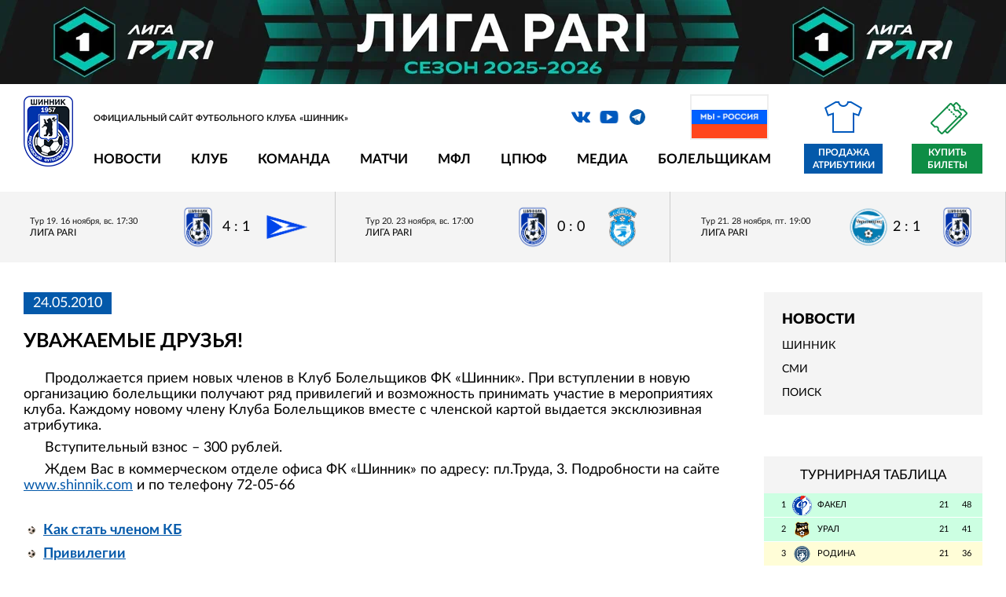

--- FILE ---
content_type: text/css
request_url: https://shinnik.com/local/templates/2019/css/main.css?1756084397100686
body_size: 12172
content:

@font-face {
    font-family: 'Heading Now 65';
    src: url('../fonts/HeadingNow-65Medium.woff2') format('woff2'),
        url('../fonts/HeadingNow-65Medium.woff') format('woff');
    font-weight: 500;
    font-style: normal;
    font-display: swap;
}




@font-face {
    font-family: 'Lato Hairline';
    src: url('../fonts_lato/Lato-HairlineItalic.woff2') format('woff2'),
        url('../fonts_lato/Lato-HairlineItalic.woff') format('woff');
    font-weight: normal;
    font-style: italic;
    font-display: swap;
}

@font-face {
    font-family: 'Lato';
    src: url('../fonts_lato/Lato-BoldItalic.woff2') format('woff2'),
        url('../fonts_lato/Lato-BoldItalic.woff') format('woff');
    font-weight: bold;
    font-style: italic;
    font-display: swap;
}

@font-face {
    font-family: 'Lato';
    src: url('../fonts_lato/Lato-ThinItalic.woff2') format('woff2'),
        url('../fonts_lato/Lato-ThinItalic.woff') format('woff');
    font-weight: 100;
    font-style: italic;
    font-display: swap;
}

@font-face {
    font-family: 'Lato';
    src: url('../fonts_lato/Lato-BlackItalic.woff2') format('woff2'),
        url('../fonts_lato/Lato-BlackItalic.woff') format('woff');
    font-weight: 900;
    font-style: italic;
    font-display: swap;
}

@font-face {
    font-family: 'Lato';
    src: url('../fonts_lato/Lato-MediumItalic.woff2') format('woff2'),
        url('../fonts_lato/Lato-MediumItalic.woff') format('woff');
    font-weight: 500;
    font-style: italic;
    font-display: swap;
}

@font-face {
    font-family: 'Lato';
    src: url('../fonts_lato/Lato-HeavyItalic.woff2') format('woff2'),
        url('../fonts_lato/Lato-HeavyItalic.woff') format('woff');
    font-weight: 900;
    font-style: italic;
    font-display: swap;
}

@font-face {
    font-family: 'Lato';
    src: url('../fonts_lato/Lato-Italic.woff2') format('woff2'),
        url('../fonts_lato/Lato-Italic.woff') format('woff');
    font-weight: normal;
    font-style: italic;
    font-display: swap;
}

@font-face {
    font-family: 'Lato';
    src: url('../fonts_lato/Lato-LightItalic.woff2') format('woff2'),
        url('../fonts_lato/Lato-LightItalic.woff') format('woff');
    font-weight: 300;
    font-style: italic;
    font-display: swap;
}

@font-face {
    font-family: 'Lato';
    src: url('../fonts_lato/Lato-Medium.woff2') format('woff2'),
        url('../fonts_lato/Lato-Medium.woff') format('woff');
    font-weight: 500;
    font-style: normal;
    font-display: swap;
}

@font-face {
    font-family: 'Lato';
    src: url('../fonts_lato/Lato-Bold.woff2') format('woff2'),
        url('../fonts_lato/Lato-Bold.woff') format('woff');
    font-weight: bold;
    font-style: normal;
    font-display: swap;
}

@font-face {
    font-family: 'Lato';
    src: url('../fonts_lato/Lato-Light.woff2') format('woff2'),
        url('../fonts_lato/Lato-Light.woff') format('woff');
    font-weight: 300;
    font-style: normal;
    font-display: swap;
}

@font-face {
    font-family: 'Lato';
    src: url('../fonts_lato/Lato-Heavy.woff2') format('woff2'),
        url('../fonts_lato/Lato-Heavy.woff') format('woff');
    font-weight: 900;
    font-style: normal;
    font-display: swap;
}

@font-face {
    font-family: 'Lato';
    src: url('../fonts_lato/Lato-Thin.woff2') format('woff2'),
        url('../fonts_lato/Lato-Thin.woff') format('woff');
    font-weight: 100;
    font-style: normal;
    font-display: swap;
}

@font-face {
    font-family: 'Lato';
    src: url('../fonts_lato/Lato-SemiboldItalic.woff2') format('woff2'),
        url('../fonts_lato/Lato-SemiboldItalic.woff') format('woff');
    font-weight: 600;
    font-style: italic;
    font-display: swap;
}

@font-face {
    font-family: 'Lato';
    src: url('../fonts_lato/Lato-Regular.woff2') format('woff2'),
        url('../fonts_lato/Lato-Regular.woff') format('woff');
    font-weight: normal;
    font-style: normal;
    font-display: swap;
}

@font-face {
    font-family: 'Lato Hairline';
    src: url('../fonts_lato/Lato-Hairline.woff2') format('woff2'),
        url('../fonts_lato/Lato-Hairline.woff') format('woff');
    font-weight: normal;
    font-style: normal;
    font-display: swap;
}

@font-face {
    font-family: 'Lato';
    src: url('../fonts_lato/Lato-Black.woff2') format('woff2'),
        url('../fonts_lato/Lato-Black.woff') format('woff');
    font-weight: 900;
    font-style: normal;
    font-display: swap;
}

@font-face {
    font-family: 'Lato';
    src: url('../fonts_lato/Lato-Semibold.woff2') format('woff2'),
        url('../fonts_lato/Lato-Semibold.woff') format('woff');
    font-weight: 600;
    font-style: normal;
    font-display: swap;
}



@font-face {
  font-family: 'Myriad Pro';
  src: url("../fonts/MyriadPro-Bold.woff2") format("woff2"), 
	   url("../fonts/MyriadPro-Bold.woff") format("woff");
  font-weight: bold;
  font-style: normal; }

/*====================================
            variables
====================================*/
/*====================================
            mixins
====================================*/
/*====================================
            styles
====================================*/
html {
  -webkit-box-sizing: border-box;
  box-sizing: border-box; }

*,
*::before,
*::after {
  -webkit-box-sizing: inherit;
  box-sizing: inherit; }

body {
  font-family: 'Lato', Arial, serif;
  font-size: 11px;
  line-height: 1.3;
  background-image: url(../img/img-bg-body.jpg);
  background-position: center top;
  background-repeat: no-repeat;
  background-size: cover; 
  
  }
  
/*  
.body_sepia {
	-webkit-filter: sepia(0.7);
	filter: sepia(0.7);
}

.body_sepia body {
    background-image: url(../img/img-bg-body-s.jpg);
}
*/

.logo__link img {
	width:63px; 
	height: auto;
}

.body-inner .wrapper-page {
  margin-top: 0; }

.wrapper-page {
  width: 1280px;
  min-height: 900px;
  margin-left: auto;
  margin-right: auto;
  background-color: #fff; }
  @media only screen and (max-width: 1279px) {
    .wrapper-page {
      width: 100%; } }

.container {
  margin-left: auto;
  margin-right: auto;
  width: 1280px;
  padding: 0 30px; }
  @media only screen and (max-width: 1279px) {
    .container {
      width: 100%; } }

ul {
  padding: 0;
  margin: 0;
  list-style-type: none; }

h1, h2, h3, h4, h5, h6 {
  margin: 0;
  font-weight: normal; }

a {
  -webkit-transition: all .3s ease-out;
  -o-transition: all .3s ease-out;
  transition: all .3s ease-out; }

.list-standings__logo img,
.list-game-info__team-img img,
.list-news__item img,
.list-scorers__img img, 
.block-intro-math__item img,
.intro-math-play__result-item img,
.list-birthday-men__img img{
  max-width: 100%;
  vertical-align: top; 
 }

.slider-team__item-img img{
  width:170px;
 }

/*====================================
              section
====================================*/
.section,
section {
  min-width: 1280px;
  background-position: center top;
  background-repeat: no-repeat; }
  @media only screen and (max-width: 1279px) {
    .section,
    section {
      min-width: 100%; } }

::-webkit-input-placeholder {
  color: #000;
  font-size: 11px; }

:-moz-placeholder {
  color: #000;
  font-size: 11px; }

::-moz-placeholder {
  color: #000;
  font-size: 11px; }

:-ms-input-placeholder {
  color: #000;
  font-size: 11px; }

/*====================================
            variables
====================================*/
/*====================================
            mixins
====================================*/
.icon {
  position: relative; }
  .icon:before {
    content: '';
    display: block;
    background: url(../img/sprite.png) no-repeat;
    position: absolute; }
  .icon_search:before {
    right: 0;
    top: 50%;
    -webkit-transform: translateY(-50%);
    -ms-transform: translateY(-50%);
    transform: translateY(-50%);
    background-position: -112px -30px;
    width: 20px;
    height: 20px; }
  .icon_search-close:before {
    background-position: 0px -180px; }
  .icon_profile:before {
    left: 0;
    top: 0;
    background-position: -112px -60px;
    width: 17px;
    height: 20px; }
  .icon_store:before {
    top: -54px;
    left: 50%;
    -webkit-transform: translateX(-50%);
    -ms-transform: translateX(-50%);
    transform: translateX(-50%);
    background-position: 0px 0px;
    width: 48px;
    height: 40px; }
  .icon_store-cap:before {
    top: -56px;
    left: 50%;
    -webkit-transform: translateX(-50%);
    -ms-transform: translateX(-50%);
    transform: translateX(-50%);
    width: 54px;
    height: 42px;
    background-position: 0px -202px; }
  .icon_vk:before {
    background-position: -33px -110px;
    width: 24px;
    height: 14px; }
  .icon_fb:before {
    background-position: -61px -80px;
    width: 20px;
    height: 20px; }
  .icon_in:before {
    background-position: -112px 0px;
    width: 20px;
    height: 20px; }
  .icon_tw:before {
    background-position: 0px -136px;
    width: 19px;
    height: 16px; }
  .icon_ok:before {
    background: url(../img/ok2.svg) center center no-repeat;
	background-size: contain;
    width: 20px;
    height: 20px; 	
	}
  .icon_tg:before {
    background: url(../img/tg2.svg) center center no-repeat;
	background-size: contain;
    width: 24px;
    height: 24px; 
	}	
  .icon_yo:before {
    background-position: 0px -110px;
    width: 23px;
    height: 16px; }
  .icon_photo {
    width: 23px;
    height: 20px; }
    .icon_photo:before {
      background-position: -35px -50px;
      width: 23px;
      height: 20px; }
  .icon_article {
    width: 17px;
    height: 20px; }
    .icon_article:before {
      background-position: -142px 0px;
      width: 17px;
      height: 20px; }
  .icon_video {
    width: 17px;
    height: 20px; }
    .icon_video:before {
      background-position: -142px -30px;
      width: 17px;
      height: 20px; }
	  
  .icon_int {
    width: 17px;
    height: 20px; }
    .icon_int:before {
      background-position: -93px -60px;
      width: 17px;
      height: 20px; }

	  
  .icon_basket-black {
    width: 22px;
    height: 20px; }
    .icon_basket-black:before {
      width: 22px;
      height: 20px;
      background-position: -35px -131px; }
  .icon_basket-white {
    width: 22px;
    height: 20px; }
    .icon_basket-white:before {
      width: 22px;
      height: 20px;
      left: 50%;
      top: 50%;
      -webkit-transform: translate(-50%, -50%);
      -ms-transform: translate(-50%, -50%);
      transform: translate(-50%, -50%);
      background-position: -60px -131px; }
  .icon_delete {
    width: 12px;
    height: 12px; }
    .icon_delete:before {
      width: 12px;
      height: 12px;
      background-position: -92px -131px; }
  .icon_plus-modal:before {
    width: 20px;
    height: 20px;
    background-position: -108px -130px; }
  @media only screen and (max-width: 979px) {
    .icon_profile:before {
      background-position: -93px -60px; }
    .icon_basket-black:before {
      background-position: -60px -131px; } }

/*====================================
            variables
====================================*/
/*====================================
            mixins
====================================*/
.icon-event {
  position: relative; }
  .icon-event:before {
    content: '';
    display: block;
	z-index:100;
    background: url(../img/sprite-event-2.png) no-repeat;
    position: absolute; }
  .icon-event_goalkeeper {
    width: 19px;
    height: 20px;
    margin-left: 5px; }
    .icon-event_goalkeeper:before {
      width: 19px;
      height: 20px;
      background-position: -5px -247px; }
  .icon-event_card-yellow {
    width: 63px;
    padding-left: 27px;
    margin-right: 4%; }
    .icon-event_card-yellow:before {
      left: 0;
      top: 50%;
      -webkit-transform: translateY(-50%);
      -ms-transform: translateY(-50%);
      transform: translateY(-50%);
      background-position: -8px -187px;
      width: 14px;
      height: 20px; }
  .icon-event_card-red {
    width: 63px;
    padding-left: 27px;
    margin-right: 4%; }
    .icon-event_card-red:before {
      background-position: -8px -217px;
      width: 14px;
      height: 20px;
      left: 0;
      top: 50%;
      -webkit-transform: translateY(-50%);
      -ms-transform: translateY(-50%);
      transform: translateY(-50%); }
  .icon-event_replacement {
    width: 24px;
    height: 20px; }
    .icon-event_replacement:before {
      width: 24px;
      height: 20px;
      background-position: -3px -97px; }
  .icon-event_replacement-gone {
    width: 63px;
    padding-left: 27px; }
    .icon-event_replacement-gone:before {
      width: 11px;
      height: 20px;
      background-position: -8px -127px;
      left: 0;
      top: 50%;
      -webkit-transform: translateY(-50%);
      -ms-transform: translateY(-50%);
      transform: translateY(-50%); }
  .icon-event_replacement-come {
    width: 63px;
    padding-left: 27px; }
    .icon-event_replacement-come:before {
      width: 11px;
      height: 20px;
      background-position: -10px -157px;
      left: 0;
      top: 50%;
      -webkit-transform: translateY(-50%);
      -ms-transform: translateY(-50%);
      transform: translateY(-50%); }
  .icon-event_ball {
    width: 63px;
    padding-left: 27px; }
    .icon-event_ball:before {
      background-position: -5px -5px;
      width: 20px;
      height: 20px;
      left: 0;
      top: 50%;
      -webkit-transform: translateY(-50%);
      -ms-transform: translateY(-50%);
      transform: translateY(-50%); }
  .icon-event_ball-a {
    width: 63px;
    padding-left: 27px; }
    .icon-event_ball-a:before {
      background-position: -4px -35px;
      width: 21px;
      height: 21px;
      left: 0;
      top: 50%;
      -webkit-transform: translateY(-50%);
      -ms-transform: translateY(-50%);
      transform: translateY(-50%); }
  .icon-event_ball-p {
    width: 63px;
    padding-left: 27px;
	z-index: 10;	}
    .icon-event_ball-p:before {
      background-position: -4px -66px;
      width: 21px;
      height: 21px;
      left: 0;
      top: 50%;
      -webkit-transform: translateY(-50%);
      -ms-transform: translateY(-50%);
      transform: translateY(-50%); }
  .icon-event_captain {
    width: 18px;
    height: 20px; }
    .icon-event_captain:before {
      width: 18px;
      height: 20px;
      background-position: -6px -277px; }
	  
  .icon-event_ball-np {
    width: 63px;
    padding-left: 27px;
	z-index: 10;	}
    .icon-event_ball-np:before {
      background-position: -4px -333px;
      width: 24px;
      height: 32px;
      left: 0;
      top: 50%;
      -webkit-transform: translateY(-50%);
      -ms-transform: translateY(-50%);
      transform: translateY(-50%); }


	  
  @media only screen and (max-width: 540px) {
    .icon-event_ball, .icon-event_ball-a, .icon-event_ball-p, .icon-event_ball-np  {
      width: 35px;
      padding-left: 21px; }
    .icon-event_card-yellow {
      width: 35px;
      padding-left: 15px;
      margin: 0; }
    .icon-event_card-red {
      width: 35px;
      padding-left: 15px;
      margin: 0; }
    .icon-event_replacement-gone {
      width: 35px;
      padding-left: 15px; }
    .icon-event_replacement-come {
      width: 35px;
      padding-left: 15px; } }

/*====================================
            variables
====================================*/
/*====================================
            mixins
====================================*/
/*====================================
            common
====================================*/
.link-store {
  display: inline-block;
  padding: 3px 7px;
  font-size: 12px;
  color: #fff;
  text-decoration: none;
  text-transform: uppercase;
  background-color: #0459aa; }
  .link-store:hover {
    opacity: .8; }

.link-basket {
  width: 22px;
  height: 20px; }
  .link-basket:hover {
    opacity: .8; }

.link-profile {
  height: 20px;
  width: 17px; }
  .link-profile:hover {
    opacity: .8; }

.link-full-standings,
.link-soccer-stats,
.all-birthday-men {
  padding: 8px 0;
  display: block;
  border-top: 1px solid #fff;
  color: #0459aa;
  text-decoration: none;
  text-align: center;
  text-transform: uppercase;
  background-color: #f4f4f4; }
  .link-full-standings:hover,
  .link-soccer-stats:hover,
  .all-birthday-men:hover {
    color: #fff;
    background-color: #0459aa; }

@media only screen and (max-width: 979px) {
  .link-full-standings {
    min-height: 30px;
    position: relative;
    font-size: 0; }
    .link-full-standings:before {
      content: '\203a';
      position: absolute;
      left: 50%;
      top: 50%;
      -webkit-transform: translate(-50%, -50%) rotate(90deg);
      -ms-transform: translate(-50%, -50%) rotate(90deg);
      transform: translate(-50%, -50%) rotate(90deg);
      font-size: 30px;
      color: #000;
      line-height: 1;
      -webkit-transition: all .3s ease-out;
      -o-transition: all .3s ease-out;
      transition: all .3s ease-out; }
    .link-full-standings_active:before {
      -webkit-transform: translate(-50%, -50%) rotate(270deg);
      -ms-transform: translate(-50%, -50%) rotate(270deg);
      transform: translate(-50%, -50%) rotate(270deg); } }

.wrapper-section-header .section-header {
  display: inline-block; }

.section-header {
  
  font-size: 25px;
  text-transform: uppercase; }
  .section-header_decor {
    position: relative; }
    .section-header_decor:after {
      content: '';
      display: block;
      width: 21px;
      height: 20px;
      background: url(../img/sprite.png) no-repeat;
      position: absolute;
      right: -29px;
      top: 52%;
      -webkit-transform: translateY(-50%);
      -ms-transform: translateY(-50%);
      transform: translateY(-50%); }
    .section-header_decor-black {
      color: #000; }
      .section-header_decor-black:after {
        background-position: -68px -50px;
		display:none;
		}
    .section-header_decor-white {
      color: #fff; }
      .section-header_decor-white:after {
        background-position: 0px -80px;
		display:none;
		}

.scrollbar-track-y {
  opacity: 1 !important; }

/*====================================
            .block-modal
====================================*/
input.error, textarea.error {
  border-color: #973d3d;
  background: #f0bebe;
  color: #272727; }

input.error:focus, textarea.error:focus {
  border-color: #973d3d;
  background: #fff;
  color: #272727; }

.modal {
  display: none;
  text-align: center; }

/*====================================
            fancy
====================================*/
/*====================================
            variables
====================================*/
/*====================================
            mixins
====================================*/
/*====================================
            variables
====================================*/
/*====================================
            mixins
====================================*/
.logo {
  position: relative;
  padding-left: 7.3%; }
  .logo__link {
    position: absolute;
    left: 0;
    top: 0; }
  .logo__description {
    margin-top: 22px;
    color: #191919;
    text-transform: uppercase;
    letter-spacing: 0.1px; }
  @media only screen and (max-width: 979px) {
    .logo {
      padding-left: 0;
      display: -webkit-box;
      display: -ms-flexbox;
      display: flex;
      -webkit-box-orient: vertical;
      -webkit-box-direction: normal;
      -ms-flex-direction: column;
      flex-direction: column;
      -webkit-box-align: center;
      -ms-flex-align: center;
      align-items: center; }
      .logo__link {
        position: relative;
        left: auto;
        top: auto; }
        .logo__link img {
          height: 50px;
          width: auto; }
      .logo__description {
        color: #fff;
        margin-top: 5px; } }
  @media only screen and (max-width: 767px) {
    .logo__description {
      font-size: 8px;
      text-align: center; } }

/*====================================
            variables
====================================*/
/*====================================
            mixins
====================================*/
.social {
  display: -webkit-box;
  display: -ms-flexbox;
  display: flex;
  -ms-flex-wrap: wrap;
  flex-wrap: wrap;
  -webkit-box-pack: start;
  -ms-flex-pack: start;
  justify-content: flex-start;
  -webkit-box-align: center;
  -ms-flex-align: center;
  align-items: center; }
  .social__item {
    margin-right: 12px; }
    .social__item:last-child {
      margin-right: 0; }
  .social__link {
    display: block;
    width: 24px;
    height: 20px; }
    .social__link:before {
      left: 50%;
      top: 50%;
      -webkit-transform: translate(-50%, -50%);
      -ms-transform: translate(-50%, -50%);
      transform: translate(-50%, -50%); }
    .social__link:hover {
      opacity: .8; }
  @media only screen and (max-width: 767px) {
    .social {
      -webkit-box-pack: center;
      -ms-flex-pack: center;
      justify-content: center; } }

/*====================================
            variables
====================================*/
/*====================================
            mixins
====================================*/
.search {
  position: relative;
  height: 30px;
  padding: 0 25px 0 0;
  z-index: 1; }
  .search__form {
    display: -webkit-box;
    display: -ms-flexbox;
    display: flex;
    -webkit-box-pack: justify;
    -ms-flex-pack: justify;
    justify-content: space-between;
    overflow: hidden;
    width: 0;
    height: 100%;
    -webkit-transition: all .3s ease-out;
    -o-transition: all .3s ease-out;
    transition: all .3s ease-out; }
    .search__form_active {
      width: 200px; }
  .search__input {
    height: 100%;
    width: calc(100% - 60px);
    outline: none;
    background-color: #fff;
    border: 1px solid #0459aa; }
  .search__submit {
    height: 100%;
    width: 60px;
    border: none;
    outline: none;
    padding: 0;
    text-align: center;
    font-size: 12px;
    color: #fff;
    cursor: pointer;
    text-transform: uppercase;
    background-color: #0459aa;
    -webkit-transition: all .3s ease-out;
    -o-transition: all .3s ease-out;
    transition: all .3s ease-out; }
    .search__submit:hover {
      opacity: .8; }
  @media only screen and (max-width: 979px) {
    .search {
      width: 225px;
      margin-left: auto;
      margin-right: auto;
      padding: 0 0 0 30px; } }

.link-search {
  position: absolute;
  top: 50%;
  right: 0;
  -webkit-transform: translateY(-50%);
  -ms-transform: translateY(-50%);
  transform: translateY(-50%);
  display: block;
  height: 30px;
  width: 25px;
  cursor: pointer;
  z-index: 1; }
  .link-search:hover:before {
    opacity: .8; }
  @media only screen and (max-width: 979px) {
    .link-search {
      right: auto;
      left: 0; } }

/*====================================
            variables
====================================*/
/*====================================
            mixins
====================================*/
.menu {
  display: -webkit-box;
  display: -ms-flexbox;
  display: flex;
  -ms-flex-wrap: wrap;
  flex-wrap: wrap;
  -webkit-box-pack: start;
  -ms-flex-pack: start;
  justify-content: flex-start; }
  .menu__item {
    position: relative;
    margin-right: 8px; }
    .menu__item:last-child {
      margin-right: 0; }
  .menu__link {
    display: block;
    padding: 0 15px 15px;
    font-size: 17px;
    color: #000;
    text-transform: uppercase;
    text-decoration: none; }
    .menu__link:after {
      content: '';
      display: block;
      position: absolute;
      left: 0;
      top: auto;
      bottom: 0;
      height: 5px;
      width: 0;
      background-color: #0459aa;
      -webkit-transition: all .3s ease-out;
      -o-transition: all .3s ease-out;
      transition: all .3s ease-out; }
    .menu__link:hover:after {
      width: 100%;
      -webkit-transition: all .3s ease-out;
      -o-transition: all .3s ease-out;
      transition: all .3s ease-out; }
    .menu__link:hover + .menu-inner {
      height: auto;
      padding: 12px 15px 10px 15px;
      -webkit-transition: all .3s ease-out;
      -o-transition: all .3s ease-out;
      transition: all .3s ease-out;
      overflow: visible; }
      .menu__link:hover + .menu-inner:before {
        width: 100%; }
  .menu_store {
    margin-left: 6.6%; }
    .menu_store .menu__item {
      margin-right: 36px; }
    .menu_store .menu__link {
      padding: 3px 8px; }
      .menu_store .menu__link:after {
        content: none; }
      .menu_store .menu__link:hover {
        background-color: #0459aa;
        color: #fff; }
      .menu_store .menu__link_active {
        background-color: #0459aa;
        color: #fff; }
  @media only screen and (max-width: 1279px) {
    .menu__link {
      font-size: 15px;    }
    .menu__item {
      margin-right: 0; } }
  @media only screen and (max-width: 979px) {
    .menu {
      padding: 5px 0 10px;
      border-top: 1px solid #0459aa;
      border-bottom: 1px solid #0459aa; }
      .menu_store {
        margin: 25px 0 0; }
      .menu__link {
        display: inline-block;
        padding: 0;
        position: relative; }
        .menu__link_marker:before {
          content: '\25ba';
          position: absolute;
          right: -20px;
          font-size: 12px;
          line-height: 1.8;
          -webkit-transition: all .3s ease-out;
          -o-transition: all .3s ease-out;
          transition: all .3s ease-out; }
        .menu__link:after {
          content: none; }
        .menu__link:hover:before {
          -webkit-transform: rotate(90deg);
          -ms-transform: rotate(90deg);
          transform: rotate(90deg); }
        .menu__link:hover + .menu-inner {
          padding: 10px 0 12px 5px; } }

.menu-inner {
  position: absolute;
  padding: 0 15px 0 15px;
  left: 0;
  top: 38px;
  background-color: #fff;
  z-index: 2;
  height: 0;
  overflow: hidden;
  -webkit-transition: all .3s ease-out;
  -o-transition: all .3s ease-out;
  transition: all .3s ease-out; }
  
  .menu-inner:before {
    content: '';
    position: absolute;
    left: 0;
    top: auto;
    top: -6px;
    height: 5px;
    width: 0;
    background-color: #0459aa;
    -webkit-transition: all .3s ease-out;
    -o-transition: all .3s ease-out;
    transition: all .3s ease-out;
    z-index: 3; }
  .menu-inner:hover {
    height: auto;
    padding: 12px 15px 10px 15px;
    overflow: visible; }
    .menu-inner:hover:before {
      width: 100%; }
  .menu-inner__item {
    margin-bottom: 7px; }
    .menu-inner__item:last-child {
      margin-bottom: 0; }
  .menu-inner__link {
    font-family: "Lato Semibold";
    font-size: 17px;
    text-transform: uppercase;
    text-decoration: none;
    color: #000;
    white-space: nowrap; }
    .menu-inner__link:hover {
      text-decoration: underline; }
  @media only screen and (max-width: 979px) {
    .menu-inner {
      padding: 0 0 0 5px;
      left: 50px;
      top: auto;
      position: relative; }
      .menu-inner:before {
        content: none; }
      .menu-inner:hover {
        padding: 10px 0 12px 5px; }
      .menu-inner__link {
        font-size: 15px; } }

/*====================================
            variables
====================================*/
/*====================================
            mixins
====================================*/
.body-fixed {
  position: fixed; }

.menu-inner__header-mobile {
  display: none; }

.mobile-menu {
  position: fixed;
  width: 100%;
  height: calc(100% - 89px);
  top: 89px;
  left: -100%;
  z-index: 17;
  -webkit-transition: all .3s ease-out;
  -o-transition: all .3s ease-out;
  transition: all .3s ease-out; }
  .mobile-menu_active {
    left: 0; }
  .mobile-menu__inner {
    width: 100%;
    position: absolute;
    top: 0;
    bottom: 0;
    padding: 10px 2% 20px;
    z-index: 1;
    background-color: #fff;
    color: #191919;
    overflow-y: auto; }
  .mobile-menu__nav {
    width: 40px;
    height: 30px;
    z-index: 12;
    position: fixed;
    left: 20px;
    top: 30px;
    display: none;
    -webkit-transition: all .3s ease-out;
    -o-transition: all .3s ease-out;
    transition: all .3s ease-out;
    cursor: pointer;
    padding: 5px; }
  .mobile-menu__close {
    position: absolute;
    right: 10px;
    top: 10px;
    width: 20px;
    height: 20px; }
    .mobile-menu__close:before {
      content: '\2716';
      font-size: 26px;
      line-height: 1;
      position: absolute;
      left: 0;
      top: 0;
      color: #191919; }
  .mobile-menu .menu {
    display: -webkit-box;
    display: -ms-flexbox;
    display: flex;
    -webkit-box-orient: vertical;
    -webkit-box-direction: normal;
    -ms-flex-direction: column;
    flex-direction: column; }
  @media only screen and (max-width: 979px) {
    .mobile-menu__nav {
      display: block; }
      .mobile-menu__nav:before {
        content: "";
        position: absolute;
        top: 5px;
        right: 5px;
        bottom: 5px;
        left: 5px;
        background: -webkit-gradient(linear, left top, left bottom, from(#fff), color-stop(20%, #fff), color-stop(20%, transparent), color-stop(40%, transparent), color-stop(40%, #fff), color-stop(60%, #fff), color-stop(60%, transparent), color-stop(80%, transparent), color-stop(80%, #fff), to(#fff));
        background: -webkit-linear-gradient(top, #fff, #fff 20%, transparent 20%, transparent 40%, #fff 40%, #fff 60%, transparent 60%, transparent 80%, #fff 80%, #fff 100%);
        background: -o-linear-gradient(top, #fff, #fff 20%, transparent 20%, transparent 40%, #fff 40%, #fff 60%, transparent 60%, transparent 80%, #fff 80%, #fff 100%);
        background: linear-gradient(to bottom, #fff, #fff 20%, transparent 20%, transparent 40%, #fff 40%, #fff 60%, transparent 60%, transparent 80%, #fff 80%, #fff 100%); }
      .mobile-menu__nav:hover {
        opacity: .8; } }
  @media only screen and (max-width: 767px) {
    .mobile-menu {
      height: calc(100% - 95px);
      top: 95px; } }

.header {
  padding: 5px 0 0;
	font-weight:bold;
  }
  .header__info {
    position: relative;
    display: -webkit-box;
    display: -ms-flexbox;
    display: flex;
    -ms-flex-wrap: wrap;
    flex-wrap: wrap;
    -webkit-box-pack: justify;
    -ms-flex-pack: justify;
    justify-content: space-between;
    -webkit-box-align: center;
    -ms-flex-align: center;
    align-items: center; }
  .header__social {
    margin: 18px 0 0 23.2%; }
    .header__social_store {
      margin: 18px 0 0 11.2%; }
  .header__search {
    margin: 18px 1.2% 0 auto; }
  .header__link-basket {
    margin: 18px 1.2% 0 auto; }
  .header__link-profile {
    margin-top: 18px; }
  .header__nav {
    margin-top: 28px;
    display: -webkit-box;
    display: -ms-flexbox;
    display: flex;
    -ms-flex-wrap: wrap;
    flex-wrap: wrap;
    -webkit-box-pack: justify;
    -ms-flex-pack: justify;
    justify-content: space-between;
    -webkit-box-align: center;
    -ms-flex-align: center;
    align-items: center; }
    .header__nav_store {
      margin-top: 24px; }
  .header__menu {
    margin-left: 6.1%; }
  .header__link-store {
    margin-right: 10px;
    margin-top: -18px;}
  @media only screen and (max-width: 1279px) {
    .link-store {
      font-size: 16px; display:none;    }
    .header__social_store {
      margin: 18px 0 0 4%; }
    .header__link-store {
      margin-right: 0; }
    .header__nav {
      margin-top: 50px; }
      .header__nav_store {
        margin-top: 30px; } }
  @media only screen and (max-width: 979px) {
    .header {
      position: absolute;
      top: 0;
      width: 100%;
      z-index: 10;
      padding: 10px 0;
      min-height: 89px;
      /*background-color: #0459aa; */}
      .header__info {
        -webkit-box-pack: center;
        -ms-flex-pack: center;
        justify-content: center; }
      .header__nav {
        margin-top: 0; }
      .header__search {
        margin: 0 0 10px; }
      .header__link-basket {
        position: absolute;
        right: 5%;
        margin: 0; }
      .header__link-profile {
        margin-top: 0;
        position: absolute;
        right: 0; }
      .header__social {
        margin: 15px 0;
        padding-bottom: 15px;
        border-bottom: 1px solid #0459aa; }
      .header__link-store {
        margin: 55px 0 0; } }
  @media only screen and (max-width: 767px) {
    .header {
      min-height: 95px; }
      .header__link-store {
        display: block;
        margin-left: auto;
        margin-right: auto;
        margin-top: 70px;
        width: 64%;
        text-align: center; }
      .header__link-basket {
        right: 10%; } }

/*====================================
            variables
====================================*/
/*====================================
            mixins
====================================*/
/*====================================
            variables
====================================*/
/*====================================
            mixins
====================================*/
.game-info {
  width: 26.5%;
  background-color: #032c53;
  color: #0459aa; }
  .game-info__top {
    padding: 25px 17% 0;
    text-align: center; }
  @media only screen and (max-width: 1279px) {
    .game-info {
      width: 50%;
      -webkit-box-ordinal-group: 2;
      -ms-flex-order: 1;
      order: 1; } }
  @media only screen and (max-width: 767px) {
    .game-info {
      width: 100%;
      -webkit-box-ordinal-group: 3;
      -ms-flex-order: 2;
      order: 2; } }

.list-game-info {
  height: 227px;
  overflow: auto; }
  .list-game-info .scrollbar-track-y {
    background-color: rgba(191, 191, 191, 0.3) !important; }
  .list-game-info .scrollbar-thumb-y {
    background-color: rgba(209, 209, 209, 0.3) !important; }
  .list-game-info__item {
    padding: 2px 0 3px;
    display: -webkit-box;
    display: -ms-flexbox;
    display: flex;
    -ms-flex-wrap: wrap;
    flex-wrap: wrap;
    -webkit-box-pack: center;
    -ms-flex-pack: center;
    justify-content: center;
    -webkit-box-align: center;
    -ms-flex-align: center;
    align-items: center; }
    .list-game-info__item:nth-child(odd) {
      background-color: #8dc7ff; }
    .list-game-info__item:nth-child(even) {
      background-color: #eee; }
  .list-game-info__team {
    width: 44%;
    display: -webkit-box;
    display: -ms-flexbox;
    display: flex;
    -ms-flex-wrap: wrap;
    flex-wrap: wrap;
    -webkit-box-pack: end;
    -ms-flex-pack: end;
    justify-content: flex-end;
    -webkit-box-align: center;
    -ms-flex-align: center;
    align-items: center;
    font-family: 'Lato Medium'; }
    .list-game-info__team-name {
      text-transform: uppercase;
	}
    .list-game-info__team-name-1 {
	  text-align: right;
	}
    .list-game-info__team-img {
      width: 22px;
      text-align: center;
      margin: 0 0 0 5px; }
    .list-game-info__team_correct {
      display: -webkit-box;
      display: -ms-flexbox;
      display: flex;
      -ms-flex-wrap: wrap;
      flex-wrap: wrap;
      -webkit-box-pack: start;
      -ms-flex-pack: start;
      justify-content: flex-start; }
      .list-game-info__team_correct .list-game-info__team-img {
        -webkit-box-ordinal-group: 1;
        -ms-flex-order: 0;
        order: 0;
        margin: 0 5px 0 0; }
      .list-game-info__team_correct .list-game-info__team-name {
        -webkit-box-ordinal-group: 2;
        -ms-flex-order: 1;
        order: 1; }
  .list-game-info__state {
    width: 8%;
    text-align: center; }

.game-info-select {
  margin-left: auto;
  margin-right: auto;
  width: 100%;
  position: relative; }

.select2-container--default .select2-selection--single {
  border: none;
  background-color: transparent;
  border-radius: 0;
  height: 24px;
  outline: none; }

.select2-container--default .select2-selection--single .select2-selection__arrow {
  height: 20px;
  top: -2px; }

.select2-container--default .select2-selection--single .select2-selection__rendered {
  line-height: 1.3;
  color: #fff;
  font-family: 'Lato Black';
  font-size: 11px;
  text-transform: uppercase; }

.select2-container--default .select2-selection--single .select2-selection__arrow b {
  border-color: #fff transparent transparent transparent; }

.select2-container--default.select2-container--open .select2-selection--single .select2-selection__arrow b {
  border-color: transparent transparent #fff transparent; }

/*====================================
            variables
====================================*/
/*====================================
            mixins
====================================*/
.intro-slider {
  color: #fff;
  width: 47.3%; }
  .intro-slider__item {
    position: relative; 
	text-shadow: 2px 2px 2px #000000;
	}
  .intro-slider__info {
    padding: 0 4.5%;
    position: absolute;
    top: 25px;
    left: 0;
    right: 0;
    display: -webkit-box;
    display: -ms-flexbox;
    display: flex;
    -ms-flex-wrap: wrap;
    flex-wrap: wrap;
    -webkit-box-pack: justify;
    -ms-flex-pack: justify;
    justify-content: space-between; }
  .intro-slider__team {
    padding: 0 4.5%;
    position: absolute;
    top: 48%;
    -webkit-transform: translateY(-50%);
    -ms-transform: translateY(-50%);
    transform: translateY(-50%);
    left: 0;
    right: 0; }
  .intro-slider__link {
    padding: 0 4.5%;
    position: absolute;
    bottom: 28px;
    left: 0;
    right: 0;
    display: -webkit-box;
    display: -ms-flexbox;
    display: flex;
    -ms-flex-wrap: wrap;
    flex-wrap: wrap;
    -webkit-box-pack: center;
    -ms-flex-pack: center;
    justify-content: center;
    -webkit-box-align: center;
    -ms-flex-align: center;
    align-items: center; }
    .intro-slider__link-icon {
      position: absolute;
      left: 4.7%;
      top: 6px; }
    .intro-slider__link-readmore {
      padding: 0 12px;
      font-size: 17px;
      color: #fff;
      text-decoration: none;
      display: inline-block;
      border: 2px solid #0459aa; }
      .intro-slider__link-readmore:hover {
        background-color: #0459aa; }
  .intro-slider .slick-arrow {
    top: 45%; }
  .intro-slider .slick-prev {
    left: 5%;
    background-position: -112px -85px; }
  .intro-slider .slick-next {
    right: 5%;
    background-position: -135px -85px; }
  @media only screen and (max-width: 1279px) {
    .intro-slider {
      -webkit-box-ordinal-group: 1;
      -ms-flex-order: 0;
      order: 0;
      width: 100%; } }
  @media only screen and (max-width: 979px) {
    .intro-slider__item > picture > img {
      height: 300px;
      -o-object-fit: cover;
      object-fit: cover; } }
  @media only screen and (max-width: 767px) {
    .intro-slider__team {
      padding: 0; }
    .intro-slider__link {
      -webkit-box-pack: justify;
      -ms-flex-pack: justify;
      justify-content: space-between; }
      .intro-slider__link-icon {
        position: relative;
        top: auto;
        left: auto; }
    .intro-slider .slick-prev {
      left: 5px; }
    .intro-slider .slick-next {
      right: 5px; } }

.intro-slider-data {
  display: -webkit-box;
  display: -ms-flexbox;
  display: flex;
  -ms-flex-wrap: wrap;
  flex-wrap: wrap;
  -webkit-box-pack: start;
  -ms-flex-pack: start;
  justify-content: flex-start;
  text-transform: uppercase; }
  .intro-slider-data__time {
    margin-left: 12px; }

.slider-team {
  display: -webkit-box;
  display: -ms-flexbox;
  display: flex;
  -ms-flex-wrap: wrap;
  flex-wrap: wrap;
  -webkit-box-pack: center;
  -ms-flex-pack: center;
  justify-content: center;
  -webkit-box-align: center;
  -ms-flex-align: center;
  align-items: center; }
  .slider-team__item {
    width: 44%;
    text-align: center; }
    .slider-team__item-img {
      height: 150px;
      display: -webkit-box;
      display: -ms-flexbox;
      display: flex;
      -ms-flex-wrap: wrap;
      flex-wrap: wrap;
      -webkit-box-pack: center;
      -ms-flex-pack: center;
      justify-content: center;
      -webkit-box-align: center;
      -ms-flex-align: center;
      align-items: center; }
    .slider-team__item-name {
      margin-top: 15px;
      font-family: "Lato Black";
      font-size: 20px;
	  line-height: 1;
      text-transform: uppercase; }
    .slider-team__item-city {
      font-family: "Lato Medium";
      font-size: 14px;
      text-transform: uppercase;
      line-height: 1; }
  .slider-team__info {
    margin-top: -15px;
    width: 12%;
    font-family: "Lato Black";
    font-size: 44px;
    text-align: center; }
  @media only screen and (max-width: 767px) {
    .slider-team__item-name {
      min-height: 52px;
      display: -webkit-inline-box;
      display: -ms-inline-flexbox;
      display: inline-flex;
      -webkit-box-align: center;
      -ms-flex-align: center;
      align-items: center;
      font-size: 18px; } }

.list-intro-slider-icon {
  display: -webkit-box;
  display: -ms-flexbox;
  display: flex;
  -ms-flex-wrap: wrap;
  flex-wrap: wrap;
  -webkit-box-pack: start;
  -ms-flex-pack: start;
  justify-content: flex-start; }
  .list-intro-slider-icon a {
    margin-right: 20px;
    display: inline-block; }
    .list-intro-slider-icon a:hover {
      opacity: .8; }
    .list-intro-slider-icon a:last-child {
      margin-right: 0; }

/*====================================
            variables
====================================*/
/*====================================
            mixins
====================================*/
.announcement {
  width: 26.2%;
  padding: 20px 0 0;
  text-align: center;
  color: #fff;
  background-color: #191919; 

  }
  .announcement__place {
    display: -webkit-box;
    display: -ms-flexbox;
    display: flex;
    -ms-flex-wrap: wrap;
    flex-wrap: wrap;
    -webkit-box-pack: center;
    -ms-flex-pack: center;
    justify-content: center; }
    .announcement__place-item {
	  opacity: 0.4;
      margin: 0 5px;
      position: relative;
      cursor: pointer; }
      .announcement__place-item:before {
        content: '';
        display: block;
        background: url(../img/sprite.png) no-repeat;
        position: absolute; }
		.announcement__place-item_active {
			opacity: 0.9;
		}
      .announcement__place-item:hover {
        opacity: 1; }
    .announcement__place-home {
      width: 25px;
      height: 20px; }
      .announcement__place-home:before {
        background-position: -61px -110px;
        width: 25px;
        height: 20px; }
      .announcement__place-home.announcement__place-item_active:before {
        background-position: 0px -50px;
        background-position: -61px -110px;

		}
    .announcement__place-exit {
      width: 20px;
      height: 20px; }
      .announcement__place-exit:before {
        background-position: -31px -80px;
        width: 20px;
        height: 20px; }
      .announcement__place-exit.announcement__place-item_active:before {
        background-position: -91px -110px; 
        background-position: -31px -80px;
		}
  .announcement__slide {
    display: none; }
    .announcement__slide_active {
      display: block; }
  .announcement__heading {
    margin-top: 13px;
    font-size: 17px;
    text-transform: uppercase; }
    .announcement__heading-description {
		    color: #9ac7f2;
      margin-top: 4px;
      font-size: 11px;
      letter-spacing: 0.4px; }
  .announcement__stadium {
	  color: #9ac7f2;
    margin: 21px 0 14px;
    text-transform: uppercase; }
  .announcement__link {
    display: -webkit-box;
    display: -ms-flexbox;
    display: flex;
    -webkit-box-align: center;
    -ms-flex-align: center;
    align-items: center;
    -webkit-box-pack: center;
    -ms-flex-pack: center;
    justify-content: center; }
  .announcement__link-buy {
    padding: 3px 13px;
    font-size: 17px;
    color: #fff;
    text-transform: uppercase;
    text-decoration: none;
    background-color: #6cbd45; }
    .announcement__link-buy:before {
      right: -34px; }
    .announcement__link-buy:hover {
      background-color: #fff;
      color: #6cbd45; }
	  
  .announcement__link-tr{
    padding: 3px 13px;
    font-size: 17px;
    color: #fff;
    text-transform: uppercase;
    text-decoration: none;
    background-color: #0459aa; }
    .announcement__link-tr:before {
      right: -34px; }
    .announcement__link-tr:hover {
      background-color: #fff;
      color: #0459aa; }

	  
  .announcement__link-readmore {
    position: relative;
    display: inline-block;
    width: 17px;
    height: 20px;
    margin-left: 5%; }
    .announcement__link-readmore:hover {
      opacity: 0.8; }
  @media only screen and (max-width: 1279px) {
    .announcement {
      width: 50%;
      -webkit-box-ordinal-group: 3;
      -ms-flex-order: 2;
      order: 2;
      padding-bottom: 15px; } }
  @media only screen and (max-width: 767px) {
    .announcement {
      width: 100%;
      -webkit-box-ordinal-group: 2;
      -ms-flex-order: 1;
      order: 1; } }

.announcement-team {
  margin: 12px 20px 0px 20px;
  padding: 10px 9% 10px 9%;
  display: -webkit-box;
  display: -ms-flexbox;
  display: flex;
  -ms-flex-wrap: wrap;
  flex-wrap: wrap;
  -webkit-box-pack: center;
  -ms-flex-pack: center;
  justify-content: center; 
  text-shadow: 2px 2px 2px #000000;
  }
  .announcement-team__item {
    width: 35%; }
    .announcement-team__item-img {
      height: 56px;
      display: -webkit-box;
      display: -ms-flexbox;
      display: flex;
      -ms-flex-wrap: wrap;
      flex-wrap: wrap;
      -webkit-box-pack: center;
      -ms-flex-pack: center;
      justify-content: center;
      -webkit-box-align: center;
      -ms-flex-align: center;
      align-items: center; }
    .announcement-team__item-name {
      margin-top: 9px;
      font-size: 10px;
      text-transform: uppercase; }
  .announcement-team__info {
    width: 30%;
    text-transform: uppercase; }
    .announcement-team__info-date {
      text-transform: uppercase; }
    .announcement-team__info-time {
      font-family: "Lato Black";
      font-size: 17px; }

.intro {
	font-weight:bold;
  display: -webkit-box;
  display: -ms-flexbox;
  display: flex;
  -ms-flex-wrap: wrap;
  flex-wrap: wrap;
  -webkit-box-pack: justify;
  -ms-flex-pack: justify;
  justify-content: space-between; }
  @media only screen and (max-width: 979px) {
    .intro {
      margin-top: 89px; } }
  @media only screen and (max-width: 767px) {
    .intro {
      margin-top: 85px; } }

/*====================================
            variables
====================================*/
/*====================================
            mixins
====================================*/
/*====================================
            variables
====================================*/
/*====================================
            mixins
====================================*/
.block-news__list-news {
  margin-top: 4px; }

.list-news {
  display: -webkit-box;
  display: -ms-flexbox;
  display: flex;
  -ms-flex-wrap: wrap;
  flex-wrap: wrap;
  -webkit-box-pack: justify;
  -ms-flex-pack: justify;
  justify-content: space-between; }
  .list-news__item {
    width: 48.5%;
    margin-bottom: 25px; }
    .list-news__item:nth-child(5), .list-news__item:nth-child(6) {
      margin-bottom: 25px; }
    .list-news__item:hover {
      -webkit-box-shadow: 5px 5px 15px rgba(0, 0, 0, 0.3);
      box-shadow: 5px 5px 15px rgba(0, 0, 0, 0.3); }
  .list-news__link {
    display: inline-block;
    position: relative;
    color: #fff;
    text-decoration: none;
    overflow: hidden; }
    .list-news__link:before {
      content: '';
      display: block;
      position: absolute;
      left: 0;
      top: auto;
      right: 0;
      bottom: 0;
      height: 25%;
      background: #f3f3f3;
      background: -webkit-gradient(linear, left top, left bottom, from(rgba(27, 27, 27, 0.3)), to(black));
      background: -webkit-linear-gradient(top, rgba(27, 27, 27, 0.3) 0%, black 100%);
      background: -o-linear-gradient(top, rgba(27, 27, 27, 0.3) 0%, black 100%);
      background: linear-gradient(to bottom, rgba(27, 27, 27, 0.3) 0%, black 100%); }
    .list-news__link:hover:before {
       height: 100%; }
    .list-news__link:hover .list-news__content {
      bottom: 0;
      -webkit-transition: all .3s ease-out;
      -o-transition: all .3s ease-out;
      transition: all .3s ease-out; }
    .list-news__link:hover .list-news__name {
      white-space: normal; }
      .list-news__link:hover .list-news__name:after {
        content: none; }
    .list-news__link:hover .list-news__description {
      padding: 20px 0 10px;
      height: auto;
      overflow: visible; }
  .list-news__icon {
    position: absolute;
    right: 26px;
    bottom: 25px;
    z-index: 3; }
  .list-news__content {
    position: absolute;
    left: 4.6%;
    right: 45px;
    bottom: 20px;
    -webkit-transition: all .3s ease-out;
    -o-transition: all .3s ease-out;
    transition: all .3s ease-out; }
  .list-news__date {
    display: block;
    font-family: "Lato Black";
    font-size: 11px; }
  .list-news__name {
    display: block;
    font-size: 22px;
    white-space: nowrap;
    overflow: hidden;
    -o-text-overflow: ellipsis;
    text-overflow: ellipsis;
    -webkit-transition: all .3s ease-out;
    -o-transition: all .3s ease-out;
    transition: all .3s ease-out; }
    .list-news__name:after {
      content: '';
      display: block;
      position: absolute;
      left: auto;
      top: 0;
      right: 0;
      height: 58px;
      width: 30%;
}
  .list-news__description {
    height: 0;
    overflow: hidden;
    font-size: 16px;
    display: block;
    -webkit-transition: all .3s ease-out;
    -o-transition: all .3s ease-out;
    transition: all .3s ease-out; }
  @media only screen and (max-width: 1279px) {
    .list-news__link:before {
      height: 27%; } }
  @media only screen and (max-width: 979px) {
    .list-news__item {
      font-size: 20px; }
    .list-news__link:before {
      height: 26%; }
    .list-news__description {
      font-size: 18px; }
    .list-news__name:after {
      content: none; } }
  @media only screen and (max-width: 767px) {
    .list-news__item {
      margin-bottom: 10px; }
      .list-news__item:nth-child(5) {
        margin-bottom: 10px; }
    .list-news__link:before {
      height: 33%; }
    .list-news__name {
      font-size: 18px; }
    .list-news__description {
      padding: 10px 0 0px;
      font-size: 16px; }
    .list-news__icon {
      right: 15px;
      bottom: 15px; }

	
	  }
  @media only screen and (max-width: 425px) {
    .list-news__item {
      width: 100%; } }

/*====================================
            variables
====================================*/
/*====================================
            mixins
====================================*/
.standings {
  margin-top: 7px;
  background-color: #f4f4f4; }
  .standings__header {
    padding: 13px 0 12px;
    font-size: 17px;
    text-transform: uppercase;
    text-align: center; }

.list-standings__item {
  border-bottom: 1px solid #fff; }
  
.list-standings__item_green { 
	background-color: #ccffe2; }

.list-standings__item_yellow { 
	background-color: #fffdd7; }

.list-standings__item_red { 
	background-color: #ffcccc; }

 
  .list-standings__item:last-child {
    border-bottom: none; }

.list-standings__link {
  min-height: 30px;
  display: -webkit-box;
  display: -ms-flexbox;
  display: flex;
  -ms-flex-wrap: wrap;
  flex-wrap: wrap;
  -webkit-box-pack: start;
  -ms-flex-pack: start;
  justify-content: flex-start;
  -webkit-box-align: center;
  -ms-flex-align: center;
  align-items: center;
  padding: 0 5% 0 5%;
  text-decoration: none;
  color: #000; }
  .list-standings__link:hover,
.list-standings__link.hover  {
    background-color: #0459aa;
    color: #fff; }

.list-standings__number {
  width: 14px; 
  text-align: right;
  margin-right:8px;
  }

.list-standings__logo {
  width: 22px;
  text-align: center; }

.list-standings__name {
  margin-left: 2.8%;
  text-transform: uppercase; }

.list-standings__points {
  margin: 0 7% 0 auto; }

@media only screen and (max-width: 979px) {
  .list-standings_mobile {
    overflow: hidden;
    height: 179px; } }

/*====================================
            variables
====================================*/
/*====================================
            mixins
====================================*/
.scorers {
  margin-top: 28px;
  background-color: #f4f4f4; }
  .scorers__header {
    padding: 13px 0 12px;
    font-size: 17px;
    text-transform: uppercase;
    text-align: center; }

.list-scorers {
  max-height: 633px;
  overflow: auto;
  margin-top: 7px; }
  .list-scorers .scrollbar-track-y {
    background-color: rgba(191, 191, 191, 0.3) !important; }
  .list-scorers .scrollbar-thumb-y {
    background-color: #dadada !important; }
  .list-scorers__item {
    margin-bottom: 12px;
    padding: 0 11% 0 8.4%;
    display: -webkit-box;
    display: -ms-flexbox;
    display: flex;
    -ms-flex-wrap: wrap;
    flex-wrap: wrap;
    -webkit-box-pack: start;
    -ms-flex-pack: start;
    justify-content: flex-start;
    -webkit-box-align: center;
    -ms-flex-align: center;
    align-items: center; }
    .list-scorers__item:last-child {
      margin-bottom: 0; }
  .list-scorers__img {
    width: 46px;
    height: 46px;
    border-radius: 50%;
    overflow: hidden; }
  .list-scorers__name {
    margin-left: 4.8%;
    text-transform: uppercase; }
    .list-scorers__name-last {
      font-size: 15px; }
  .list-scorers__result {
    margin: 0 0 0 auto;
    font-family: "Lato Black";
    font-size: 22px;
    color: #0459aa; }

/*====================================
            variables
====================================*/
/*====================================
            mixins
====================================*/
.block-quiz__name {
  margin-top: 17px;
  font-size: 17px;
  text-transform: uppercase; }

.block-quiz__list-footballer {
  margin-top: 24px; }

.list-footballer {
  display: -webkit-box;
  display: -ms-flexbox;
  display: flex;
  -ms-flex-wrap: wrap;
  flex-wrap: wrap;
  -webkit-box-pack: justify;
  -ms-flex-pack: justify;
  justify-content: space-between; }
  .list-footballer__item {
    margin-bottom: 30px;
    padding: 10px 0 10px 5px;
    position: relative;
    width: 26%;
    display: -webkit-box;
    display: -ms-flexbox;
    display: flex;
    -ms-flex-wrap: wrap;
    flex-wrap: wrap;
    -webkit-box-pack: start;
    -ms-flex-pack: start;
    justify-content: flex-start;
    -webkit-box-align: center;
    -ms-flex-align: center;
    align-items: center; }
    .list-footballer__item:hover .list-footballer__link {
      opacity: 1; }
  .list-footballer__img {
    width: 46px;
    height: 46px;
    border-radius: 50%;
    overflow: hidden; }
  .list-footballer__name {
    margin-left: 9px;
    text-transform: uppercase; }
    .list-footballer__name-last {
      font-size: 17px; }
  .list-footballer__link {
    position: absolute;
    left: 0;
    top: 0;
    right: 0;
    bottom: 0;
    display: -webkit-box;
    display: -ms-flexbox;
    display: flex;
    -ms-flex-wrap: wrap;
    flex-wrap: wrap;
    -webkit-box-pack: center;
    -ms-flex-pack: center;
    justify-content: center;
    -webkit-box-align: center;
    -ms-flex-align: center;
    align-items: center;
    font-size: 17px;
    color: #fff;
    text-transform: uppercase;
    text-decoration: none;
    background-color: rgba(4, 89, 170, 0.6);
    opacity: 0; }
  @media only screen and (max-width: 767px) {
    .list-footballer__item {
      width: 100%;
      margin-bottom: 0; } }

/*====================================
            variables
====================================*/
/*====================================
            mixins
====================================*/
.birthday-men {
  margin-top: 10px;
  background-color: #f4f4f4; }
  .birthday-men__header {
    padding: 13px 0 12px;
    font-size: 17px;
    text-transform: uppercase;
    text-align: center; }

.list-birthday-men {
  height: 162px;
  overflow: auto;
  margin-top: 6px; }
  .list-birthday-men .scrollbar-track-y {
    background-color: rgba(191, 191, 191, 0.3) !important; }
  .list-birthday-men .scrollbar-thumb-y {
    background-color: #dadada !important; }
  .list-birthday-men__item {
    display: -webkit-box;
    display: -ms-flexbox;
    display: flex;
    -ms-flex-wrap: wrap;
    flex-wrap: wrap;
    -webkit-box-pack: start;
    -ms-flex-pack: start;
    justify-content: flex-start;
    -webkit-box-align: center;
    -ms-flex-align: center;
    align-items: center;
    margin-bottom: 12px;
    padding: 0 10% 0 9%; }
    .list-birthday-men__item:last-child {
      margin-bottom: 0; }
  .list-birthday-men__img {
    width: 46px;
    height: 46px;
    border-radius: 50%;
    overflow: hidden; }
  .list-birthday-men__info {
    width: 55%;
    padding-left: 4%;
    text-transform: uppercase; }
  .list-birthday-men__position {
    
    
    font-size: 8px; }
  .list-birthday-men__data {
    margin-left: auto;
    font-family: 'Lato Black';
    color: #0459aa;
    text-align: right; }
    .list-birthday-men__data-number {
      font-size: 14px; }

.wrapper-aside {
  padding: 17px 30px 25px;
  display: -webkit-box;
  display: -ms-flexbox;
  display: flex;
  -ms-flex-wrap: wrap;
  flex-wrap: wrap;
  -webkit-box-pack: justify;
  -ms-flex-pack: justify;
  justify-content: space-between; }
  .wrapper-aside__block-news {
    width: 75%; }
  .wrapper-aside__aside {
    width: 22.8%; }
  .wrapper-aside__block-quiz {
    width: 72%; }
  .wrapper-aside__play-info {
    width: 74%; }
  .wrapper-aside__aside-basket {
    width: 22.8%;
    margin-top: -4px; }
  .wrapper-aside__basket-content {
    width: 75.8%; }
  @media only screen and (max-width: 1279px) {
    .wrapper-aside__aside-basket {
      width: 28%;
      margin-top: 0px; }
    .wrapper-aside__basket-content {
      width: 71%; } }
  @media only screen and (max-width: 979px) {
    .wrapper-aside_inner {
      margin-top: 0px; }
    .wrapper-aside__block-news {
      width: 100%; }
    .wrapper-aside__aside {
      width: 100%; }
    .wrapper-aside__block-quiz {
      width: 100%; } }
  @media only screen and (max-width: 767px) {
    .wrapper-aside {
      padding: 17px 15px 25px; }
      .wrapper-aside_inner {
        margin-top: 0px; }
      .wrapper-aside__aside-basket {
        width: 41%; }
      .wrapper-aside__basket-content {
        width: 55%; }
      .wrapper-aside__play-info {
        width: 100%; } }
  @media only screen and (max-width: 540px) {
    .wrapper-aside__aside-basket {
      width: 100%; }
    .wrapper-aside__basket-content {
      width: 100%; } }

@media only screen and (max-width: 979px) {
  .social-group {
    margin-left: auto;
    margin-right: auto;
    margin-top: 20px;
    width: 282px; } }

@media only screen and (max-width: 540px) {
  .social-group {
    width: 100%; } }

/*====================================
            variables
====================================*/
/*====================================
            mixins
====================================*/
/*====================================
            variables
====================================*/
/*====================================
            mixins
====================================*/
.list-photo {
  display: -webkit-box;
  display: -ms-flexbox;
  display: flex;
  -ms-flex-wrap: wrap;
  flex-wrap: wrap;
  -webkit-box-pack: justify;
  -ms-flex-pack: justify;
  justify-content: space-between; }
  .list-photo__item {
    width: 49%;
    margin-bottom: 32px; }
  .list-photo__link {
    display: block;
    position: relative;
    color: #fff;
    text-decoration: none; }
	.list-photo__link img {
		width:100%;
	}
    .list-photo__link:before {
      content: '';
      display: block;
      position: absolute;
      left: 0;
      top: auto;
      right: 0;
      bottom: 0;
      height: 25%;
      background: #f3f3f3;
      background: -webkit-gradient(linear, left top, left bottom, from(rgba(27, 27, 27, 0)), to(black));
      background: -webkit-linear-gradient(top, rgba(27, 27, 27, 0) 0%, black 100%);
      background: -o-linear-gradient(top, rgba(27, 27, 27, 0) 0%, black 100%);
      background: linear-gradient(to bottom, rgba(27, 27, 27, 0) 0%, black 100%); }
    .list-photo__link:hover {
      -webkit-box-shadow: 5px 5px 15px rgba(0, 0, 0, 0.3);
      box-shadow: 5px 5px 15px rgba(0, 0, 0, 0.3); }
      .list-photo__link:hover .list-photo__name {
        white-space: normal; }
  .list-photo__name {
    position: absolute;
    bottom: 0;
    padding: 8px 16px;
    left: 0%;
    right: 0;
    font-size: 19px;
    letter-spacing: 0.3px;
    display: block;
    white-space: nowrap;
    overflow: hidden;
    -o-text-overflow: ellipsis;
    text-overflow: ellipsis;
    -webkit-transition: all .3s ease-out;
    -o-transition: all .3s ease-out;
    transition: all .3s ease-out; }
    .list-photo__name:after {
      content: '';
      display: block;
      position: absolute;
      left: auto;
      top: 0;
      right: 0;
      height: 100%;
      width: 30%;
      background: -webkit-gradient(linear, left top, right top, from(rgba(27, 27, 27, 0)), to(rgba(0, 0, 0, 0.5)));
      background: -webkit-linear-gradient(left, rgba(27, 27, 27, 0) 0%, rgba(0, 0, 0, 0.5) 100%);
      background: -o-linear-gradient(left, rgba(27, 27, 27, 0) 0%, rgba(0, 0, 0, 0.5) 100%);
      background: linear-gradient(to right, rgba(27, 27, 27, 0) 0%, rgba(0, 0, 0, 0.5) 100%); }
  @media only screen and (max-width: 979px) {
    .list-photo__name:after {
      right: 2%; }
    .list-photo__link {
      padding: 0 2%; }
      .list-photo__link:before {
        left: 2%;
        right: 2%; }
    .list-photo .slick-arrow {
      top: 40%; }
    .list-photo .slick-prev {
      left: -25px;
      background-position: -112px -85px; }
    .list-photo .slick-next {
      right: -25px;
      background-position: -135px -85px; } }
  @media only screen and (max-width: 767px) {
    .list-photo__name {
      font-size: 18px; } }

.photo {
  padding: 21px 0 0;
  background-color: #0459aa; }
  .photo__list-photo {
    margin-top: 22px; }

/*====================================
            variables
====================================*/
/*====================================
            mixins
====================================*/
/*====================================
            variables
====================================*/
/*====================================
            mixins
====================================*/
.slider-goods__item {
  text-align: center; }

.slider-goods__link {
  display: inline-block;
  text-align: center;
  text-decoration: none; }
  .slider-goods__link:hover {
    opacity: .7; }

.slider-goods__img {
  display: -webkit-box;
  display: -ms-flexbox;
  display: flex;
  -ms-flex-wrap: wrap;
  flex-wrap: wrap;
  -webkit-box-pack: center;
  -ms-flex-pack: center;
  justify-content: center;
  -webkit-box-align: center;
  -ms-flex-align: center;
  align-items: center;
  min-height: 200px;
  text-align: center; }

.slider-goods__name {
  margin-top: 28px;
  display: block;
  font-family: 'Lato Medium';
  text-transform: uppercase;
  color: #000; }

.slider-goods__price {
  margin-top: 14px;
  padding: 0 20px;
  display: inline-block;
  font-family: "Lato Black";
  font-size: 17px;
  color: #0459aa;
  border: 1px solid #0459aa; }
  .slider-goods__price-val {
    font-weight: bold; }

.slick-arrow {
  position: absolute;
  top: 50%;
  z-index: 2;
  width: 17px;
  height: 30px;
  outline: none;
  cursor: pointer;
  border: none;
  background: transparent;
  background-image: url(../img/sprite.png);
  background-repeat: no-repeat; }

.slick-prev {
  left: 0;
  background-position: -85px 0px; }

.slick-next {
  right: 0;
  background-position: -58px 0px; }

.online-store {
  padding: 18px 0 30px; }
  .online-store__slider-goods {
    margin-top: 50px; }

/*====================================
            variables
====================================*/
/*====================================
            mixins
====================================*/
/*====================================
            variables
====================================*/
/*====================================
            mixins
====================================*/
.block-video {
  display: grid;
  grid-template-columns: 70% 28%;
  grid-template-rows: 237px 237px;
  grid-gap: 2%; }
  .block-video__item iframe {
    width: 100%;
    height: 100%;
    border: none; }
  .block-video__item_big {
    grid-column: 1 / 2;
    grid-row: 1 / 3; }
  @media only screen and (max-width: 979px) {
    .block-video {
      display: block; }
      .block-video__item {
        padding: 0 2%; }
      .block-video .slick-arrow {
        top: 40%; }
      .block-video .slick-prev {
        background-position: -112px -85px;
        left: -25px; }
      .block-video .slick-next {
        background-position: -135px -85px;
        right: -25px; } }

.wrapper-video {
  padding: 21px 0 37px;
  background-color: #191919; }
  .wrapper-video__block-video {
    margin-top: 25px; }

/*====================================
            variables
====================================*/
/*====================================
            mixins
====================================*/
/*====================================
            variables
====================================*/
/*====================================
            mixins
====================================*/
.list-partners__item {
  text-align: center; }
  .list-partners__item img {
    display: inline-block; }

.list-partners .slick-track {
  display: -webkit-box;
  display: -ms-flexbox;
  display: flex;
  -webkit-box-align: center;
  -ms-flex-align: center;
  align-items: center; }

.list-partners .slick-list {
  padding: 0 5%; }

@media only screen and (max-width: 767px) {
  .list-partners .slick-prev {
    left: -25px; }
  .list-partners .slick-next {
    right: -25px; } }

.wrapper-partners {
  padding: 79px 0 80px;
  background-color: #0459aa; }
  @media only screen and (max-width: 767px) {
    .wrapper-partners {
      padding: 30px 0; } }

/*====================================
            variables
====================================*/
/*====================================
            mixins
====================================*/
/*====================================
            variables
====================================*/
/*====================================
            mixins
====================================*/
.intro-math-play {
  margin-top: 15px;
  display: -webkit-box;
  display: -ms-flexbox;
  display: flex;
  -ms-flex-wrap: wrap;
  flex-wrap: wrap;
  -webkit-box-pack: justify;
  -ms-flex-pack: justify;
  justify-content: space-between; }
  .intro-math-play__item {
    display: -webkit-box;
    display: -ms-flexbox;
    display: flex;
    -ms-flex-wrap: wrap;
    flex-wrap: wrap;
    -webkit-box-pack: justify;
    -ms-flex-pack: justify;
    justify-content: space-between;
    -webkit-box-align: center;
    -ms-flex-align: center;
    align-items: center;
    width: 33.333%;
    padding: 15px 3%;
    text-decoration: none;
    background-color: #f4f4f4;
	border-right: 1px solid #ccc;	}
    .intro-math-play__item-active {
      background-color: #ddd; }
  .intro-math-play__info {
    width: 50%; }
  .intro-math-play__date {
    display: block;
    color: #191919; }
  .intro-math-play__status {
    display: block;
    font-size: 12px;
    text-transform: uppercase;
    color: #000; }
  .intro-math-play__result {
    width: 50%;
    display: -webkit-box;
    display: -ms-flexbox;
    display: flex;
    -ms-flex-wrap: wrap;
    flex-wrap: wrap;
    -webkit-box-pack: center;
    -ms-flex-pack: center;
    justify-content: center;
    -webkit-box-align: center;
    -ms-flex-align: center;
    align-items: center; }
    .intro-math-play__result-item {
      width: 25%;
      text-align: center; }
    .intro-math-play__result-number {
      width: 40%;
      color: #000;
      font-size: 18px;
      text-align: center; }
  @media only screen and (max-width: 979px) {
    .intro-math-play__item {
      padding: 15px 1%; }
    .intro-math-play__info {
      width: 55%; }
    .intro-math-play__result {
      width: 45%; } }
  @media only screen and (max-width: 767px) {
    .intro-math-play__item {
      -webkit-box-orient: vertical;
      -webkit-box-direction: normal;
      -ms-flex-direction: column;
      flex-direction: column; }
    .intro-math-play__info {
      width: 100%;
      text-align: center; }
    .intro-math-play__result {
      margin-top: 10px;
      width: 100%; } }
  @media only screen and (max-width: 540px) {
    .intro-math-play__date{  font-size: 9px; } 
	.intro-math-play__status{  font-size: 8px;; } 
	 }
  @media only screen and (max-width: 360px) {
    .intro-math-play {display:none}
	 }

.block-intro-math__item {
  position: relative;
  color: #fff; }

.block-intro-math .intro-slider__info {
  text-transform: uppercase;
  padding: 0 2.2%; }

.block-intro-math .slider-team {
  padding: 0 12.7%; }

.block-intro-math .slider-team__info {
  font-family: "Lato Black";
  font-size: 67px;
  margin-top: -45px; }

@media only screen and (max-width: 979px) {
  .block-intro-math {
    margin-top: 89px; }
    .block-intro-math__item > picture > img {
      height: 300px;
      -o-object-fit: cover;
      object-fit: cover; }
    .block-intro-math .intro-slider__team {
      top: 60%; } }

@media only screen and (max-width: 767px) {
  .block-intro-math .intro-slider__info {
    -webkit-box-orient: vertical;
    -webkit-box-direction: normal;
    -ms-flex-direction: column;
    flex-direction: column;
    -webkit-box-align: center;
    -ms-flex-align: center;
    align-items: center; }
  .block-intro-math .intro-slider-data {
    margin: 6px 0; }
  .block-intro-math .slider-team {
    padding: 0; }
  .block-intro-math .slider-team__item-img {
    height: 70px; }
    .block-intro-math .slider-team__item-img img {
      height: 65px;
      width: auto; }
  .block-intro-math .slider-team__item-name {
    margin-top: 0; } }

@media only screen and (max-width: 540px) {
  .block-intro-math .slider-team__info {
    width: 20%;
    font-size: 40px; }
  .block-intro-math .slider-team__item {
    width: 40%; }
  .block-intro-math .slider-team__item-name {
    font-size: 14px; }
  .block-intro-math .slider-team__item-city {
    font-size: 10px; } }

/*====================================
            variables
====================================*/
/*====================================
            mixins
====================================*/
/*====================================
            variables
====================================*/
/*====================================
            mixins
====================================*/
.nav-tabs {
  display: -webkit-box;
  display: -ms-flexbox;
  display: flex;
  -ms-flex-wrap: wrap;
  flex-wrap: wrap;
  -webkit-box-pack: start;
  -ms-flex-pack: start;
  justify-content: flex-start; }
  .nav-tabs__item {
    margin-right: 43px;
    font-size: 17px;
    text-transform: uppercase;
    cursor: pointer;
    -webkit-transition: all .3s ease-out;
    -o-transition: all .3s ease-out;
    transition: all .3s ease-out;
    letter-spacing: -0.5px; }
    .nav-tabs__item_active {
      color: #0459aa; }
    .nav-tabs__item:hover {
      color: #0459aa; }
    .nav-tabs__item:last-child {
      margin-right: 0; }
  @media only screen and (max-width: 767px) {
    .nav-tabs__item {
      margin-right: 20px; } }

/*====================================
            variables
====================================*/
/*====================================
            mixins
====================================*/
.time-line-change {
  display: -webkit-box;
  display: -ms-flexbox;
  display: flex;
  -ms-flex-wrap: wrap;
  flex-wrap: wrap;
  -webkit-box-pack: start;
  -ms-flex-pack: start;
  justify-content: flex-start; }
  .time-line-change__img {
    width: 60px;
    text-align: center; }
    .time-line-change__img img {
      height: 57px;
      width: auto; }
  .time-line-change__info {
    position: relative;
    width: calc(100% - 60px); }
    .time-line-change__info_bottom .time-change-item__icon {
      -webkit-box-ordinal-group: 1;
      -ms-flex-order: 0;
      order: 0;
      top: 0; }
      .time-line-change__info_bottom .time-change-item__icon:after {
        top: -27px; }
    .time-line-change__info_bottom .time-change-item__data {
      -webkit-box-ordinal-group: 2;
      -ms-flex-order: 1;
      order: 1;
      margin-top: 30px; position:relative; }

.time-line-center {
  margin: 14px 0 10px;
  height: 30px;
  background-color: #73c04e; }

@media only screen and (max-width: 767px) {
  .time-line {
    width: 100%;
    overflow-x: auto;
    overflow-y: hidden;
    padding-bottom: 5px; }
    .time-line-center {
      width: 708px; }
    .time-line-change {
      width: 708px; } }

.time-change-item {
  top: 5px;
  position: absolute;
  text-align: center;
  display: -webkit-box;
  display: -ms-flexbox;
  display: flex;
  -webkit-box-orient: vertical;
  -webkit-box-direction: normal;
  -ms-flex-direction: column;
  flex-direction: column; }
  .time-change-item:hover .time-change-item__data {
    opacity: 1; }
  .time-change-item__data {
    min-height: 30px;
    opacity: 0;
    -webkit-transition: all .3s ease-out;
    -o-transition: all .3s ease-out;
    transition: all .3s ease-out;
    white-space: nowrap; }
    .time-change-item__data-user {
      font-family: 'Lato Regular';
      text-transform: uppercase; 
	  position:absolute;
	  z-index:10;
	  width: 300px;
	  margin-left:-150px;
	  background-color:#fff;
	  }
  .time-change-item__icon {
    position: absolute;
    left: 50%;
    -webkit-transform: translateX(-50%);
    -ms-transform: translateX(-50%);
    transform: translateX(-50%);
    top: 35px;
    height: 20px;
    padding-left: 0;
    width: auto; }
    .time-change-item__icon:before {
      top: 0;
      left: 50%;
      -webkit-transform: translateX(-50%);
      -ms-transform: translateX(-50%);
      transform: translateX(-50%); }
    .time-change-item__icon:after {
      content: '';
      display: block;
      position: absolute;
      left: 50%;
      top: 100%;
      height: 27px;
      width: 2px;
      background-color: #fff; }

/*====================================
            variables
====================================*/
/*====================================
            mixins
====================================*/
.play-info {
  display: none; }
  .play-info_active {
    display: block; }
  .play-info__header {
    
    font-size: 25px;
    text-transform: uppercase; }
  .play-info__column {
    margin-top: 24px;
    display: -webkit-box;
    display: -ms-flexbox;
    display: flex;
    -ms-flex-wrap: wrap;
    flex-wrap: wrap;
    -webkit-box-pack: justify;
    -ms-flex-pack: justify;
    justify-content: space-between; }
  .play-info__item {
    width: 50%;
    text-transform: uppercase; }
  .play-info__head {
    display: -webkit-box;
    display: -ms-flexbox;
    display: flex;
    -ms-flex-wrap: wrap;
    flex-wrap: wrap;
    -webkit-box-pack: start;
    -ms-flex-pack: start;
    justify-content: flex-start;
    margin-bottom: 30px;
    -webkit-box-align: center;
    -ms-flex-align: center;
    align-items: center; }
    .play-info__head-img {
      width: 70px;
      margin-right: 3%;
      text-align: center; }
      .play-info__head-img img {
        height: 52px;
        width: auto; }
    .play-info__head-name {
      
      font-size: 25px; }
  .play-info__block {
    margin-bottom: 48px; }
    .play-info__block:last-of-type {
      margin-bottom: 51px; }
    .play-info__block-name {
      font-size: 17px;
	  font-weight:bold;
	  }
  @media only screen and (max-width: 979px) {
    .play-info__item {
      width: 100%; } }

.play-info-trainer {
  font-size: 14px;
  margin: 20px 0 0 10px;
  letter-spacing: -0.2px; }

.play-info-judge {
  text-transform: uppercase; }
  .play-info-judge__header {
    
    font-size: 25px; }
  .play-info-judge__item {
    margin: 20px 0 0 12px;
    
    font-size: 14px; }
  .play-info-judge .play-info__column {
    margin-top: 47px; }

/*====================================
            variables
====================================*/
/*====================================
            mixins
====================================*/
.play-info-list {
  margin-top: 19px;
  padding-left: 2%; }
  .play-info-list__item {
    display: -webkit-box;
    display: -ms-flexbox;
    display: flex;
    -ms-flex-wrap: wrap;
    flex-wrap: wrap;
    -webkit-box-pack: start;
    -ms-flex-pack: start;
    justify-content: flex-start;
    margin-bottom: 22.3px;
    line-height: 1.2;
    -webkit-box-align: center;
    -ms-flex-align: center;
    align-items: center; }
    .play-info-list__item:last-child {
      margin-bottom: 0; }
    .play-info-list__item .icon {
      font-size: 14px; }
  .play-info-list__number {
    width: 25px;
    font-family: "Lato Black";
    font-size: 14px;
	text-align: right;	}
  .play-info-list__name {
    width: 50%;
    padding-left: 2%;
    display: -webkit-box;
    display: -ms-flexbox;
    display: flex;
    -ms-flex-wrap: wrap;
    flex-wrap: wrap;
    -webkit-box-pack: start;
    -ms-flex-pack: start;
    justify-content: flex-start;
    -webkit-box-align: center;
    -ms-flex-align: center;
    align-items: center; }
    .play-info-list__name-inner {
      display: inline-block;
      font-family: "Lato Medium";
      font-size: 14px; }
  @media only screen and (max-width: 540px) {
    .play-info-list__name {
      width: 66%;
      padding-left: 0; } }

.main {
  padding: 23px 0 0; }
  .main__time-line {
    margin-top: 24px; }
  .main__wrapper-aside {
    padding: 15px 0; }
  .main .birthday-men {
    margin-top: 28px; }
  .main .social-group {
    margin-top: 28px; }
  @media only screen and (max-width: 540px) {
    .main .container {
      padding: 0 10px; } }

/*====================================
            variables
====================================*/
/*====================================
            mixins
====================================*/
/*====================================
            variables
====================================*/
/*====================================
            mixins
====================================*/
.category {
  margin-top: 30px;
  padding: 0 8.5% 7px;
  background-color: #f4f4f4; }

.list-category {
  margin-top: 7px; }
  .list-category__item {
    margin-bottom: 16px; }
    .list-category__item:last-child {
      margin-bottom: 0; }
  .list-category__label {
    position: relative;
    padding-left: 30px;
    text-transform: uppercase;
    cursor: pointer; }
    .list-category__label:before {
      content: '';
      position: absolute;
      left: 0;
      top: 50%;
      -webkit-transform: translateY(-50%);
      -ms-transform: translateY(-50%);
      transform: translateY(-50%);
      width: 20px;
      height: 20px;
      border: 2px solid #0459aa; }
    .list-category__label:hover {
      opacity: .8; }
  .list-category__checkbox {
    display: none; }
    .list-category__checkbox:checked + label:before {
      background-image: url(../img/i-checkbox.png);
      background-repeat: no-repeat;
      background-position: center center; }

/*====================================
            variables
====================================*/
/*====================================
            mixins
====================================*/
.size {
  padding: 6px 1% 20px;
  background-color: #f4f4f4; }

.list-size {
  margin-top: 3px;
  display: -webkit-box;
  display: -ms-flexbox;
  display: flex;
  -ms-flex-wrap: wrap;
  flex-wrap: wrap;
  -webkit-box-pack: center;
  -ms-flex-pack: center;
  justify-content: center; }
  .list-size__item {
    margin: 0 4px;
    position: relative; }
  .list-size__checkbox {
    display: none; }
    .list-size__checkbox:checked + label {
      background-color: #0459aa;
      color: #fff; }
  .list-size__label {
    position: relative;
    display: block;
    width: 40px;
    height: 26px;
    border: 2px solid #0459aa;
    text-transform: uppercase;
    font-size: 17px;
    color: #0459aa;
    text-align: center;
    line-height: 1.3;
    cursor: pointer; }
    .list-size__label:hover {
      opacity: .8; }
  @media only screen and (max-width: 979px) {
    .list-size__item {
      margin: 0 5px 5px; } }

/*====================================
            variables
====================================*/
/*====================================
            mixins
====================================*/
.block-basket {

  padding: 0 8.8% 19px;
  background-color: #f4f4f4; }
  .block-basket__promo {
    text-transform: uppercase; }
    .block-basket__promo-value {
      font-family: 'Lato Black';
      color: #0459aa; }
  .block-basket__button {
    margin-top: 20px;
    margin-left: auto;
    margin-right: auto;
    display: block;
    width: 77%;
    padding: 3px 3px;
    border: none;
    font-size: 17px;
    background-color: #0459aa;
    color: #fff;
    cursor: pointer;
    text-align: center;
    text-transform: uppercase; }
    .block-basket__button:hover {
      opacity: .8; }
  @media only screen and (max-width: 979px) {
    .block-basket {
      padding: 9px 4% 20px; }
      .block-basket__button {
        width: 93%; } }

.list-basket {
  margin: 7px 0 20px; }
  .list-basket__item {
    margin-bottom: 17px;
    position: relative;
    display: -webkit-box;
    display: -ms-flexbox;
    display: flex;
    -ms-flex-wrap: wrap;
    flex-wrap: wrap;
    -webkit-box-pack: start;
    -ms-flex-pack: start;
    justify-content: flex-start;
    -webkit-box-align: center;
    -ms-flex-align: center;
    align-items: center; }
    .list-basket__item:last-child {
      margin-bottom: 0; }
  .list-basket__img {
    display: -webkit-box;
    display: -ms-flexbox;
    display: flex;
    -ms-flex-wrap: wrap;
    flex-wrap: wrap;
    -webkit-box-pack: center;
    -ms-flex-pack: center;
    justify-content: center;
    -webkit-box-align: center;
    -ms-flex-align: center;
    align-items: center;
    width: 46px;
    height: 46px;
    border-radius: 50%;
    background-color: #fff; }
  .list-basket__delete {
    position: absolute;
    right: 0;
    top: 12px;
    cursor: pointer; }
    .list-basket__delete:hover {
      opacity: .8; }
  .list-basket__name {
    width: 47%;
    margin-left: 3.7%;
    
    font-size: 8px;
    text-transform: uppercase; }
  .list-basket__price {
    position: absolute;
    right: 0;
    bottom: -5px;
    font-family: "Lato Black";
    font-size: 11px;
    display: -webkit-box;
    display: -ms-flexbox;
    display: flex;
    -ms-flex-wrap: wrap;
    flex-wrap: wrap;
    -webkit-box-pack: end;
    -ms-flex-pack: end;
    justify-content: flex-end;
    -webkit-box-align: end;
    -ms-flex-align: end;
    align-items: flex-end; }
    .list-basket__price-current {
      margin-left: 6px;
      font-family: "Lato Black";
      font-size: 14px;
      color: #0459aa; }
      .list-basket__price-current span {
        font-weight: bold; }
    .list-basket__price-old {
      margin-left: 7px;
      color: #7c7c7c; }
      .list-basket__price-old span {
        font-weight: bold; }
    .list-basket__price-sale {
      color: #df0000; }

.aside-basket__header {
  padding: 13px 0 12px;
  font-size: 17px;
  text-transform: uppercase;
  text-align: center; }

/*====================================
            variables
====================================*/
/*====================================
            mixins
====================================*/
/*====================================
            variables
====================================*/
/*====================================
            mixins
====================================*/
.list-filter-goods {
  margin-top: 29px;
  display: -webkit-box;
  display: -ms-flexbox;
  display: flex;
  -ms-flex-wrap: wrap;
  flex-wrap: wrap;
  -webkit-box-pack: justify;
  -ms-flex-pack: justify;
  justify-content: space-between; }
  .list-filter-goods__item {
    width: 30.7%; }
  .list-filter-goods__img {
    position: relative;
    height: 210px;
    display: -webkit-box;
    display: -ms-flexbox;
    display: flex;
    -ms-flex-wrap: wrap;
    flex-wrap: wrap;
    -webkit-box-pack: center;
    -ms-flex-pack: center;
    justify-content: center;
    -webkit-box-align: center;
    -ms-flex-align: center;
    align-items: center; }
  .list-filter-goods__sale {
    position: absolute;
    top: 0;
    left: 0;
    width: 55px;
    height: 26px;
    font-size: 17px;
    color: #fff;
    line-height: 1.4;
    text-align: center;
    text-transform: uppercase;
    background-color: #6cbd45; }
    .list-filter-goods__sale_new {
      background-color: #ed1c24; }
  .list-filter-goods__name {
    margin-top: 20px;
    font-family: 'Lato Medium';
    text-align: center;
    text-transform: uppercase; }
  .list-filter-goods__bottom {
    margin-top: 14px;
    padding-left: 6px;
    display: -webkit-box;
    display: -ms-flexbox;
    display: flex;
    -ms-flex-wrap: wrap;
    flex-wrap: wrap;
    -webkit-box-pack: justify;
    -ms-flex-pack: justify;
    justify-content: space-between;
    -webkit-box-align: center;
    -ms-flex-align: center;
    align-items: center; }
  .list-filter-goods__price {
    display: -webkit-box;
    display: -ms-flexbox;
    display: flex;
    -ms-flex-wrap: wrap;
    flex-wrap: wrap;
    -webkit-box-pack: start;
    -ms-flex-pack: start;
    justify-content: flex-start;
    -webkit-box-align: end;
    -ms-flex-align: end;
    align-items: flex-end; }
    .list-filter-goods__price-current {
      margin-right: 9px;
      font-family: "Lato Black";
      font-size: 17px;
      color: #0459aa;
      line-height: 1.1; }
      .list-filter-goods__price-current span {
        font-weight: bold; }
    .list-filter-goods__price-old {
      font-family: 'Lato Black';
      color: #7c7c7c; }
      .list-filter-goods__price-old span {
        font-weight: bold; }
  .list-filter-goods__data {
    display: -webkit-box;
    display: -ms-flexbox;
    display: flex;
    -ms-flex-wrap: wrap;
    flex-wrap: wrap;
    -webkit-box-pack: end;
    -ms-flex-pack: end;
    justify-content: flex-end;
    -webkit-box-align: center;
    -ms-flex-align: center;
    align-items: center; }
  @media only screen and (max-width: 979px) {
    .list-filter-goods__bottom {
      -webkit-box-orient: vertical;
      -webkit-box-direction: normal;
      -ms-flex-direction: column;
      flex-direction: column; } }
  @media only screen and (max-width: 767px) {
    .list-filter-goods__item {
      width: 100%; }
    .list-filter-goods__bottom {
      -webkit-box-orient: horizontal;
      -webkit-box-direction: normal;
      -ms-flex-direction: row;
      flex-direction: row; } }
  @media only screen and (max-width: 540px) {
    .list-filter-goods__item {
      padding-bottom: 10px;
      margin-bottom: 10px;
      border-bottom: 1px solid #000; }
      .list-filter-goods__item:last-child {
        border-bottom: none; } }

/*====================================
            variables
====================================*/
/*====================================
            mixins
====================================*/
.list-filter-goods-counter {
  display: -webkit-box;
  display: -ms-flexbox;
  display: flex;
  -ms-flex-wrap: wrap;
  flex-wrap: wrap;
  -webkit-box-pack: center;
  -ms-flex-pack: center;
  justify-content: center;
  -webkit-box-align: center;
  -ms-flex-align: center;
  align-items: center; }
  .list-filter-goods-counter__item {
    padding: 5px 3px;
    cursor: pointer;
    font-size: 14px;
    font-weight: bold; }
  .list-filter-goods-counter__value {
    width: 20px;
    border: none;
    
    font-size: 14px;
    text-align: center;
    outline: none;
    background: transparent; }

/*====================================
            variables
====================================*/
/*====================================
            mixins
====================================*/
.list-filter-goods-basket {
  margin-left: 7px;
  position: relative; }
  .list-filter-goods-basket__icon {
    width: 42px;
    height: 26px;
    background-color: #0459aa;
    cursor: pointer; }

.list-filter-goods-size {
  width: 100px;
  padding: 7px 6px;
  position: absolute;
  right: 2px;
  bottom: 47px;
  display: -webkit-box;
  display: -ms-flexbox;
  display: flex;
  -ms-flex-wrap: wrap;
  flex-wrap: wrap;
  -webkit-box-pack: justify;
  -ms-flex-pack: justify;
  justify-content: space-between;
  background-color: #e5e5f0;
  border-radius: 5px;
  opacity: 0;
  -webkit-transition: all .3s ease-out;
  -o-transition: all .3s ease-out;
  transition: all .3s ease-out;
  height: 0;
  overflow: hidden; }
  .list-filter-goods-size:after {
    content: '';
    position: absolute;
    right: 10px;
    bottom: -10px;
    width: 0;
    height: 0;
    border-top: 10px solid #e5e5f0;
    border-left: 20px solid transparent; }
  .list-filter-goods-size_active {
    opacity: 1;
    height: auto;
    overflow: visible; }
  .list-filter-goods-size__item {
    width: 43%;
    margin-bottom: 5px; }
  .list-filter-goods-size__checkbox {
    display: none; }
    .list-filter-goods-size__checkbox:checked + label {
      color: #fff;
      background-color: #0459aa; }
  .list-filter-goods-size__label {
    display: block;
    width: 40px;
    height: 26px;
    border: 2px solid #0459aa;
    cursor: pointer;
    font-size: 17px;
    text-transform: uppercase;
    text-align: center;
    color: #0459aa;
    line-height: 1.3; }
    .list-filter-goods-size__label:hover {
      border-color: #7c7c7c;
      color: #7c7c7c; }

/*====================================
            variables
====================================*/
/*====================================
            mixins
====================================*/
.wrapper-slider {
  display: -webkit-box;
  display: -ms-flexbox;
  display: flex;
  -ms-flex-wrap: wrap;
  flex-wrap: wrap;
  -webkit-box-pack: justify;
  -ms-flex-pack: justify;
  justify-content: space-between; }

.slider-small {
  width: 16.5%; }
  .slider-small__item {
    text-align: center; }
    .slider-small__item img {
      display: inline-block; }
  .slider-small .slick-arrow {
    left: 42%;
    -webkit-transform-origin: center;
    -ms-transform-origin: center;
    transform-origin: center; }
  .slider-small .slick-prev {
    top: -20px;
    -webkit-transform: rotate(90deg) translateX(-50%);
    -ms-transform: rotate(90deg) translateX(-50%);
    transform: rotate(90deg) translateX(-50%); }
  .slider-small .slick-next {
    right: auto;
    top: auto;
    bottom: 0;
    -webkit-transform: rotate(90deg) translateX(-50%);
    -ms-transform: rotate(90deg) translateX(-50%);
    transform: rotate(90deg) translateX(-50%); }
  @media only screen and (max-width: 1279px) {
    .slider-small {
      width: 20%; }
      .slider-small__item {
        margin-right: 10px; } }
  @media only screen and (max-width: 540px) {
    .slider-small {
      margin-top: 20px;
      width: 100%;
      -webkit-box-ordinal-group: 2;
      -ms-flex-order: 1;
      order: 1; }
      .slider-small__item {
        margin-right: 0; }
      .slider-small .slick-arrow {
        -webkit-transform-origin: center;
        -ms-transform-origin: center;
        transform-origin: center; }
      .slider-small .slick-prev {
        left: 0;
        top: 50%;
        -webkit-transform: rotate(0deg) translateY(-50%);
        -ms-transform: rotate(0deg) translateY(-50%);
        transform: rotate(0deg) translateY(-50%); }
      .slider-small .slick-next {
        right: 0;
        left: auto;
        top: 50%;
        bottom: auto;
        -webkit-transform: rotate(0deg) translateY(-50%);
        -ms-transform: rotate(0deg) translateY(-50%);
        transform: rotate(0deg) translateY(-50%); } }

.slider-big {
  width: 79%; }
  .slider-big__sale {
    position: absolute;
    top: 29px;
    left: 0;
    width: 55px;
    height: 26px;
    font-size: 17px;
	font-weight:bold;
    color: #fff;
    line-height: 1.4;
    text-align: center;
    text-transform: uppercase;
    background-color: #6cbd45; }
  .slider-big__item {
    position: relative;
    height: 520px;
    display: -webkit-box !important;
    display: -ms-flexbox !important;
    display: flex !important;
    -webkit-box-pack: center;
    -ms-flex-pack: center;
    justify-content: center;
    -webkit-box-align: center;
    -ms-flex-align: center;
    align-items: center; }
  .slider-big__modal {
    position: absolute;
    right: 2px;
    top: 28px;
    display: block;
    width: 20px;
    height: 20px; }
  @media only screen and (max-width: 1279px) {
    .slider-big {
      width: 75%; }
      .slider-big__item {
        height: 430px; } }
  @media only screen and (max-width: 540px) {
    .slider-big {
      width: 100%;
      -webkit-box-ordinal-group: 1;
      -ms-flex-order: 0;
      order: 0; } }

/*====================================
            variables
====================================*/
/*====================================
            mixins
====================================*/
.basket-data {
  padding: 22px 2.5% 23px;
  background-color: #f4f4f4; }
  .basket-data__availability {
    font-weight:bold;
    text-transform: uppercase;
    color: #6cbd45; }
  .basket-data__list-size {
    margin-top: 22px;
    -webkit-box-pack: start;
    -ms-flex-pack: start;
    justify-content: flex-start; }
  .basket-data .list-size__item {
    margin: 0 8px 0 0; }
    .basket-data .list-size__item:last-child {
      margin-right: 0; }
  .basket-data-name-number {
    margin-top: 28px; }
    .basket-data-name-number__checkbox {
      display: none; }
      .basket-data-name-number__checkbox:checked + label:before {
        background-image: url(../img/i-checkbox.png);
        background-repeat: no-repeat;
        background-position: center center; }
    .basket-data-name-number__label {
      position: relative;
      padding-left: 30px;
      text-transform: uppercase;
      cursor: pointer; }
      .basket-data-name-number__label:before {
        content: '';
        position: absolute;
        left: 0;
        top: 50%;
        -webkit-transform: translateY(-50%);
        -ms-transform: translateY(-50%);
        transform: translateY(-50%);
        width: 20px;
        height: 20px;
        border: 2px solid #0459aa; }
      .basket-data-name-number__label:hover {
        opacity: .8; }
  .basket-data-change {
    margin-top: 27px;
    display: -webkit-box;
    display: -ms-flexbox;
    display: flex;
    -ms-flex-wrap: wrap;
    flex-wrap: wrap;
    -webkit-box-pack: justify;
    -ms-flex-pack: justify;
    justify-content: space-between;
    -webkit-box-align: center;
    -ms-flex-align: center;
    align-items: center; }
    .basket-data-change__price {
      display: -webkit-box;
      display: -ms-flexbox;
      display: flex;
      -ms-flex-wrap: wrap;
      flex-wrap: wrap;
      -webkit-box-pack: start;
      -ms-flex-pack: start;
      justify-content: flex-start;
      -webkit-box-align: end;
      -ms-flex-align: end;
      align-items: flex-end;
      font-family: 'Lato Black'; }
      .basket-data-change__price-current {
        margin-right: 9px;
        font-size: 22px;
        color: #0459aa;
        line-height: 1; }
      .basket-data-change__price-old {
        font-size: 14px;
        color: #7c7c7c; }
    .basket-data-change__counter {
      display: -webkit-box;
      display: -ms-flexbox;
      display: flex;
      -ms-flex-wrap: wrap;
      flex-wrap: wrap;
      -webkit-box-pack: justify;
      -ms-flex-pack: justify;
      justify-content: space-between;
      -webkit-box-align: center;
      -ms-flex-align: center;
      align-items: center; }
    .basket-data-change .list-filter-goods-basket {
      margin-left: 1px; }
  @media only screen and (max-width: 1279px) {
    .basket-data {
      padding: 20px 1.5%; }
      .basket-data .list-size__item {
        margin: 0 5px 0 0; }
      .basket-data-change {
        -webkit-box-orient: vertical;
        -webkit-box-direction: normal;
        -ms-flex-direction: column;
        flex-direction: column; }
        .basket-data-change__counter {
          margin-top: 10px; } }
  @media only screen and (max-width: 979px) {
    .basket-data-change {
      -webkit-box-orient: horizontal;
      -webkit-box-direction: normal;
      -ms-flex-direction: row;
      flex-direction: row; }
      .basket-data-change__counter {
        margin-top: 0; } }

.basket-content {
  padding: 12px 0 0;
  position: relative; }
  .basket-content__search {
 	width:120px;
	display:inline-block;
	float:right;
	}
    .basket-content__search-input {
      width: 120px;
      height: 25px;
      border: 1px solid #0459aa;
      outline: none;
      padding: 0 5px;
      font-size: 14px; }
  .basket-content__name-goods {
    margin: 5px 0 0 14px;
    
    font-size: 25px;
    text-transform: uppercase; }
  .basket-content__column {
    margin-top: 26px;
    display: -webkit-box;
    display: -ms-flexbox;
    display: flex;
    -ms-flex-wrap: wrap;
    flex-wrap: wrap;
    -webkit-box-pack: justify;
    -ms-flex-pack: justify;
    justify-content: space-between;
    -webkit-box-align: start;
    -ms-flex-align: start;
    align-items: flex-start; }
  .basket-content__slider {
    width: 67%;
    padding-left: 1.4%; }
  .basket-content__data {
    width: 30%; }
  .basket-content__description {
    width: 100%;
    margin-top: 45px;
    padding-left: 1.3%; }
    .basket-content__description-header {
      margin-bottom: 12px;
      font-weight:bold;
      font-size: 17px;
      text-transform: uppercase; }
    .basket-content__description-text {
      
      font-size: 14px; }
  @media only screen and (max-width: 979px) {
    .basket-content__search {
      position: relative;
      top: 0;
      margin-bottom: 5px; }
    .basket-content__slider {
      width: 100%;
      padding: 0; }
    .basket-content__data {
      width: 100%;
      margin-top: 15px; } }
  @media only screen and (max-width: 767px) {
    .basket-content__description {
      margin: 30px 0; } }
  @media only screen and (max-width: 425px) {
    .basket-content__link-search {
      right: -10px;
      top: 15px; } }


.basket-content-filter {
	width:300px;
	margin-left: 12px;
  font-size: 14px; }
  .basket-content-filter .select2-results__option {
    white-space: nowrap; }
  .basket-content-filter .select2-container--default .select2-selection--single {
    margin-top: 2px; }
  .basket-content-filter .select2-container--default .select2-selection--single .select2-selection__rendered {
    display: inline-block;
    
    font-size: 14px;
    color: #000;
    text-transform: none;
    padding-right: 5px; }
  .basket-content-filter .select2-container--default .select2-selection--single .select2-selection__arrow {
    display: inline-block;
    position: relative;
    top: 0; }
  .basket-content-filter .select2-container--default .select2-selection--single .select2-selection__arrow b {
    border-color: #000 transparent transparent transparent; }
  .basket-content-filter .select2-container--default.select2-container--open .select2-selection--single .select2-selection__arrow b {
    border-color: transparent transparent #000 transparent; }
  @media only screen and (max-width: 767px) {
    .basket-content-filter {
      margin-left: 0; }
      .basket-content-filter select,
      .basket-content-filter .basket-content-filter .select2-container--default .select2-selection--single {
        width: 90px; }

	.list-scorers {
	  height: 220px;
	}
	
		}
  @media only screen and (max-width: 425px) {
    .basket-content-filter select,
    .basket-content-filter .basket-content-filter .select2-container--default .select2-selection--single {
      width: 88px; } }

/*====================================
            variables
====================================*/
/*====================================
            mixins
====================================*/
.block-similar-goods {
  padding: 22px 0 40px;
  width: 100%; }
  .block-similar-goods .container {
    padding: 0;
    width: 100%; }
  .block-similar-goods__list-filter-goods {
    margin-top: 47px;
    display: block; }
  .block-similar-goods .list-filter-goods__item {
    padding: 0 5% 0 0; }

/*====================================
            variables
====================================*/
/*====================================
            mixins
====================================*/
.footer {
  padding: 60px 0;
  background-color: #000; }
  @media only screen and (max-width: 767px) {
    .footer {
      padding: 30px 0; } }

.copyright {
  font-size: 14px;
  color: #fff; }

--- FILE ---
content_type: application/javascript
request_url: https://shinnik.com/local/templates/2019/js/zoomsl-3.0.js?175608439744850
body_size: 17594
content:
/*http://zoomsl.sergeland.ru Sergey Zaragulov skype: deeserge icq: 287295769 sergeland@mail.ru*/
(function($, global){
"use strict";

	//utility methods
	/*$.fn.extend({
		resetzoomsl: function(){
			this.each(function(){
				
			});
		}
	});*/

	$.fn.imagezoomsl = function(options){
		options = options || {};		
		return this.each(function(){ //return jQuery obj		
			if (!$(this).is("img")) return true;			
			var that = this;			
            setTimeout(function () {
				$(new Image()).load(function(){				
					sergelandimagezoomer.init($(that), options);					
				});//.attr('src', $(that).attr('src'));				
            }, 30);
		});

	};

	var sergelandimagezoomer = {};	
	$.extend(sergelandimagezoomer, {

		dsetting: { //default settings
		
				// �������� big ��������
				loadinggif: '',      				  // �������� ������������ ��� �������� big �����������
				loadopacity: 0.1,					  // ������������ ���� ���������� tmb �������� ��� ��������	big �����������
				loadbackground: '#878787',			  // ���� ���� ���������� tmb �������� ��� ��������	 big �����������

				
				// ���� (cursorshade)
				cursorshade: true,						// �������� ��������� ����
				magnifycursor: 'crosshair',				// ��� ������� ���� ��� tmb � ������� CSS
				cursorshadecolor: '#fff',				// ���� ���������� ���� � ������� CSS
				cursorshadeopacity: 0.3,				// ������������ ���������� ����
				cursorshadeborder: '1px solid black', 	// ������� ������� ���������� ���� � ������� CSS
				zindex: '', 							// z-index ���������� ���� 
				stepzoom: 0.5,							// ��� ������������ ��� ��������� ������ ����					
				zoomrange: [2, 2], 						// �������� ������������
				zoomstart: 2,							// ��������� ��������� ������������
				disablewheel: true,					    // ��������� ��������� ��������� ������� ���� ����� ������ ��� ��������� tmb � ������ ���� �� ����� �������� ������������

				
				// ��������� (statusdiv)
				showstatus: true, 						// ���������� ��� ��������� �� tmb help ���������
				showstatustime: 2000,                   // ����� ������ help ����������
				statusdivborder: '1px solid black', 
				statusdivbackground: '#C0C0C0', 
				statusdivpadding: '4px', 
				statusdivfont: 'bold 13px Arial', 
				statusdivopacity: 0.8,

				
				// ��������� big �������� (magnifier)
				magnifierpos: 'right',    				// ������� ����������� ���������� left/right
				magnifiersize: [0, 0], 					// ������ ����������  
				magnifiereffectanimate: 'showIn',       // ������ ���������/������� fadeIn/showIn/slideIn
				innerzoom: false,						// �������� ��������� ������ tmb
				innerzoommagnifier: false,				// �������� ��������� ��� ����
				descarea: false,						// �������� ��������� � ������������ �������, ������� descarea ������ ����� width � height				
				leftoffset:  15, 						// ������ ����� �� tmb ��������
				rightoffset: 15, 						// ������ ������ �� tmb ��������
				switchsides: true,						// ��������� ���� ������
                magnifierborder: '1px solid black',     // ������� ������

				
				// ��������� ������ ����� � ��������
				textdnbackground: '#fff',               
				textdnpadding: '10px',
				textdnfont: '13px/20px cursive',

				
                // ������������ �������� ��������
				scrollspeedanimate: 5 /*4*/,		    // ��������� big ��������
				zoomspeedanimate: 7, 			        // ������������ (���������)
				loopspeedanimate: 2.5 /*2.45342*/ ,		// ����������� ������� ���� � big ���������� � ������ ����				
				magnifierspeedanimate: 350, 		    // ������ big ����������

				
				// ������� ���
				classmagnifier:   "magnifier",
				classcursorshade: "cursorshade",
				classstatusdiv:   "statusdiv",
				classtextdn:      "textdn",
				classtracker:	  "tracker"

			},
	
		//isie: (function(){/*@cc_on @*//*@if(@_jscript_version >= 5)return true;@end @*/return false;})(), //is this IE?
		isie: (function(){		
			var nAgt = navigator.userAgent;			
			if(nAgt.indexOf("MSIE") != -1) return true;
			else return false;
		})(),
		
		//isMobile: (function(){ if( navigator.userAgent.match(/Android/i) || navigator.userAgent.match(/webOS/i) || navigator.userAgent.match(/iPad/i) || navigator.userAgent.match(/iPhone/i) || navigator.userAgent.match(/iPod/i) ){ return true; } })(),
		
		highestzindex: function($img){
		
			var z = 0, $els = $img.parents().add($img), elz;			
			$els.each(function(){			
				elz = $(this).css('zIndex');
				elz = isNaN(elz) ? 0 : + elz;
				z = Math.max(z, elz);
			});			
			return z;
		},

		getboundary: function(b, val, specs){ 		 
			if (b == "left"){			
				var rb = -specs.img.w*specs.newpower + specs.magnifier.w;
				return (val > 0) ? 0 : (val < rb) ? rb : val;
			}
			else{			
				var tb = -specs.img.h*specs.newpower + specs.magnifier.h;
				return (val > 0) ? 0 : (val < tb) ? tb : val;
			}
		},		
		
        controlLoop: function ($tracker) {			              			   
			var self  = this,
                specs = $tracker.data('specs');			 
			if(!specs)	return;

			var coords = specs.$img.offsetsl(),
				pageX = self.cld.pageX999 - coords.left,
				pageY = self.cld.pageY999 - coords.top;

			self.cld.destU += (self.cld.pageX999 - self.cld.destU) / 2.45342;
			self.cld.destV += (self.cld.pageY999 - self.cld.destV) / 2.45342; 

			specs.$statusdiv.css({left: self.cld.destU - 10, top: self.cld.destV + 20});
			
			var	  csw = Math.round( specs.magnifier.w/specs.newpower), 
				  csh = Math.round( specs.magnifier.h/specs.newpower);						

				self.cld.destK += (pageX - self.cld.destK) / specs.setting.loopspeedanimate;
				self.cld.destL += (pageY - self.cld.destL) / specs.setting.loopspeedanimate; 

				specs.$cursorshade.css({ left: specs.img.w > csw ? Math.min(specs.img.w - csw, Math.max(0, self.cld.destK - csw/2 )) + coords.left - specs.cursorshade999.border999.left999 : coords.left - specs.cursorshade999.border999.left999, 
										  top: specs.img.h > csh ? Math.min(specs.img.h - csh, Math.max(0, self.cld.destL - csh/2 )) + coords.top  - specs.cursorshade999.border999.top999  : coords.top  - specs.cursorshade999.border999.top999 });
									   
				if(specs.setting.innerzoommagnifier){
				
					self.cld.destM += (self.cld.pageX999 - self.cld.destM) / specs.setting.loopspeedanimate;
					self.cld.destN += (self.cld.pageY999 - self.cld.destN) / specs.setting.loopspeedanimate; 

					specs.$magnifier.css({
						left: self.cld.destM - Math.round(specs.magnifier.w/2),
						top:  self.cld.destN - Math.round(specs.magnifier.h/2)
					});					
					specs.$textdn.css({
						left: self.cld.destM - Math.round(specs.magnifier.w/2), 
						top:  self.cld.destN + specs.magnifier.h/2 
					});					
				}			
 
			self.cld.currU += (pageX - self.cld.currU) / specs.setting.scrollspeedanimate;
			self.cld.currV += (pageY - self.cld.currV) / specs.setting.scrollspeedanimate; 			
			
			var newx = -self.cld.currU*specs.newpower + specs.magnifier.w/2; 
			var newy = -self.cld.currV*specs.newpower + specs.magnifier.h/2;

			specs.$bigimage.css({left: self.getboundary('left', newx, specs), top:  self.getboundary('top',  newy, specs)});
            self.cld.controlTimer = setTimeout(function () {			
					self.controlLoop($tracker);
            }, 30);		

        },

        controlLoop2: function ($tracker) {			
               			   
			var self  = this,
                specs = $tracker.data('specs');	
            if(!specs)	return;		
			
			specs.currM += (specs.newpower - specs.currM) / specs.setting.zoomspeedanimate;			 	
			specs.currM = Math.round( specs.currM * 1000 ) / 1000;	
			
			specs.$cursorshade.css({  width: specs.img.w > Math.round( specs.magnifier.w/specs.currM ) ? Math.round( specs.magnifier.w/specs.currM ) : specs.img.w, 
									 height: specs.img.h > Math.round( specs.magnifier.h/specs.currM ) ? Math.round( specs.magnifier.h/specs.currM ) : specs.img.h });							  
			specs.$bigimage.css({  width: Math.round( specs.currM*specs.bigimage.w*(specs.img.w/specs.bigimage.w) ), 
								  height: Math.round( specs.currM*specs.bigimage.h*(specs.img.h/specs.bigimage.h) ) });

            self.cld.controlTimer2 = setTimeout(function () {			
					self.controlLoop2($tracker);
            }, 30);	
									   
        },		
		
		cld:{},

		showimage: function($tracker){
		
			var self   = this,
				specs  = $tracker.data('specs'),
				width  = specs.setting.magnifiersize[0], 
				height = specs.setting.magnifiersize[1],
				magcoords = {},
				coords = specs.$img.offsetsl(),
				func = function(){},
                left1   = 0,
                top1    = 0;				

			magcoords.left = coords.left + (specs.setting.magnifierpos === 'left' ? -specs.magnifier.w - specs.setting.leftoffset : specs.img.w + specs.setting.rightoffset);											  
			if(specs.setting.switchsides && !specs.setting.innerzoom){
							
				if(specs.setting.magnifierpos !== 'left' && magcoords.left + specs.magnifier.w + specs.setting.leftoffset >= $(window).width() && coords.left - specs.magnifier.w >= specs.setting.leftoffset)			
					magcoords.left = coords.left - specs.magnifier.w - specs.setting.leftoffset;				
				 else if(specs.setting.magnifierpos === 'left' && magcoords.left < 0)			
					magcoords.left = coords.left + specs.img.w + specs.setting.rightoffset;					
			}						
			
			left1  = magcoords.left;
			top1   = coords.top;
			specs.$magnifier.css({visibility: "visible", display: "none"});

		    if(specs.setting.descarea){			
			   left1 = $(specs.setting.descarea).offsetsl().left;
			   top1  = $(specs.setting.descarea).offsetsl().top;			   
			}					
			if(specs.setting.innerzoommagnifier){                			
				left1 = self.cld.pageX999 - Math.round(specs.magnifier.w/2);
				top1  = self.cld.pageY999 - Math.round(specs.magnifier.h/2);
			}

			//*
            func = function(){ 
			
				specs.$textdn.stop(true, true).fadeIn(specs.setting.magnifierspeedanimate);			    
				if(!specs.setting.innerzoommagnifier) 
					specs.$textdn.css({left: left1, top: top1 + height});
			} // */			
			
			if(specs.setting.innerzoom){
			
				left1 = coords.left; 
				top1  = coords.top;	
				
				func = function(){
					specs.$img.css({visibility: "hidden"});
					specs.$textdn.css({left: left1, top: top1 + height}).stop(true, true).fadeIn(specs.setting.magnifierspeedanimate);
				};
			}			
			
			switch (specs.setting.magnifiereffectanimate){			
			case 'slideIn':
				specs.$magnifier.css({
							left:    left1, 
							top:     top1 - height/3,
							width:   width,							
							height:  height							
						 })
					.stop(true, true).show()
					.animate({top: top1}, specs.setting.magnifierspeedanimate, "easeOutBounceSL", func);								
				break;				
			case 'showIn':
			    specs.$magnifier.css({ 	
						left:   coords.left + Math.round(specs.img.w/2), 
						top:  	coords.top  + Math.round(specs.img.h/2), 
						width:  Math.round(specs.magnifier.w/5), 
						height: Math.round(specs.magnifier.h/5) 
					 })
					.stop(true, true).show().css({opacity: "0.1"})
					.animate({ 	
						left: left1, 
						top: top1, 
						opacity: "1", 
						width: width, 
						height: height
						
					 }, specs.setting.magnifierspeedanimate, func );			
				break;				
			default:
				specs.$magnifier.css({		
							left:   left1, 
							top:    top1,
							width:  width, 
							height: height							
						 })
					.stop(true, true)
					.fadeIn(specs.setting.magnifierspeedanimate, func);								
			}				
			if (specs.setting.showstatus && (specs.title999 || specs.help))
				specs.$statusdiv.html(specs.title999 + '<div style="font-size:80%">' + specs.help +'</div>')
						  .stop(true, true)
						  .fadeIn().delay(specs.setting.showstatustime).fadeOut("slow");
			else specs.$statusdiv.hide();          						  
		},

		hideimage: function($tracker){
		
			var self = this,
			    specs = $tracker.data('specs'),
			    coords = specs.$img.offsetsl();
			
			switch (specs.setting.magnifiereffectanimate){		

			case 'showIn':
				specs.$magnifier.stop(true, true)
						.animate({	
							left: coords.left + Math.round(specs.img.w/2), 
							top:  coords.top  + Math.round(specs.img.h/2), 
							opacity: "0.1", 
							width:  Math.round(specs.magnifier.w/5), 
							height: Math.round(specs.magnifier.h/5)
						 }, 
						 specs.setting.magnifierspeedanimate, function(){specs.$magnifier.hide();});			
				break;
				
			default:
				specs.$magnifier.stop(true, true).fadeOut(specs.setting.magnifierspeedanimate);
			}
			
		},		
		
        /* Init function start.  */
        init: function ($img, options, gallery) {

			var setting = $.extend({}, this.dsetting, options),
			 basezindex = setting.zindex || this.highestzindex($img),
                    img = {w:$img.width(), h:$img.height()},
					cld = new cld(),
				  title = $img.attr("data-title")        ? $img.attr("data-title")        : '',
				   help = $img.attr("data-help")         ? $img.attr("data-help")         : '',
			     textdn = $img.attr("data-text-bottom")  ? $img.attr("data-text-bottom")  : '',
				   self = this,
				   newpower,
				   key,
				   $magnifier,
				   $cursorshade, 
			       $statusdiv,				   
			       $tracker,
				   $textdn;				   

			if(img.h === 0 || img.w === 0){			
				$(new Image()).load(function(){				
					self.init($img, options);					
				}).attr("src", $img.attr("src"));				
				return;
			}
			
			$img.css({visibility: "visible"});
			setting.largeimage = $img.attr("data-large") || $img.attr("src");			
			
			for (key in setting) 
			  if(setting[key] === '') setting[key] = this.dsetting[key];						
		 
			if(setting.zoomrange[0] < setting.zoomstart)
				 newpower = setting.zoomstart;
			else newpower = setting.zoomrange[0];	
		 
			if( setting.magnifiersize.toString() === '0,0' || 
				setting.magnifiersize.toString() === '')
				 if(setting.innerzoommagnifier)
					   setting.magnifiersize = [img.w/2, img.h/2];
				 else  setting.magnifiersize = [img.w,   img.h];	

			if(setting.descarea && $(setting.descarea).length){			
				if( $(setting.descarea).width() === 0 || $(setting.descarea).height() === 0 )
					 setting.descarea = false; 
				else setting.magnifiersize = [$(setting.descarea).width(), $(setting.descarea).height()];	
			}			
			else setting.descarea = false;

			if(setting.innerzoom){			
				setting.magnifiersize = [img.w, img.h];			
				if(!options.cursorshade)
					setting.cursorshade = false;				
				if(!options.scrollspeedanimate)
					setting.scrollspeedanimate = 10;
			}			

			if(setting.innerzoommagnifier){	
				if(!options.magnifycursor)				
					if(window.chrome || window.sidebar)
						 setting.magnifycursor = "none";				
				setting.cursorshade = false;				
				setting.magnifiereffectanimate = "fadeIn";				
			}
			
			// === == === //
			
            function cld(){
			  this.pageX999 = 0;
			  this.pageY999 = 0; 
			}
			// === == === //
			
			function getspecs($bigimage){			
				
				$tracker.data("specs", {

					setting:      setting,
					title999:     title,
					help:         help,
					 
					$img:         $img,
					$magnifier:   $magnifier,
					$bigimage:    $bigimage,
					$statusdiv:   $statusdiv,
					$cursorshade: $cursorshade,
					$textdn:      $textdn,
					
					img: img,
					bigimage:    { w:$bigimage.width(),    h:$bigimage.height()   },	
					magnifier:   { w:$magnifier.width(),   h:$magnifier.height()  },
					cursorshade999: { w:$cursorshade.width(), h:$cursorshade.height(), 
								   border999:{ left999: parseInt($cursorshade.css("border-left-width")) || 0, 
									            top999: parseInt($cursorshade.css("border-top-width"))  || 0}},
					
					currM:    newpower,
					newpower: newpower	
				});			
									  
			}			
             // === == === //
			 
			function isImageLoaded(img) {			
				if (!img.complete)
					return false;				
				if (typeof img.naturalWidth !== "undefined" && img.naturalWidth === 0)
					return false;					
				return true;
			}
            // === == === //
			
			var toFix = ['wheel', 'mousewheel', 'DOMMouseScroll', 'MozMousePixelScroll'];
			var toBind = 'onwheel' in document || document.documentMode >= 9 ? ['wheel'] : ['mousewheel', 'DomMouseScroll', 'MozMousePixelScroll'];
			var lowestDelta, lowestDeltaXY;

			if ( $.event.fixHooks ) {
				for ( var i = toFix.length; i; ) {
					$.event.fixHooks[ toFix[--i] ] = $.event.mouseHooks;
				}
			}

			$.event.special.mousewheel = {
				setup: function() {
					if ( this.addEventListener ) {
						for ( var i = toBind.length; i; ) {
							this.addEventListener( toBind[--i], handler, false );
						}
					} else {
						this.onmousewheel = handler;
					}
				},

				teardown: function() {
					if ( this.removeEventListener ) {
						for ( var i = toBind.length; i; ) {
							this.removeEventListener( toBind[--i], handler, false );
						}
					} else {
						this.onmousewheel = null;
					}
				}
			};
			
			function handler(event) {
				var orgEvent = event || window.event,
					args = [].slice.call(arguments, 1),
					delta = 0,
					deltaX = 0,
					deltaY = 0,
					absDelta = 0,
					absDeltaXY = 0,
					fn;
				event = $.event.fix(orgEvent);
				event.type = "mousewheel";

				// Old school scrollwheel delta
				if ( orgEvent.wheelDelta ) { delta = orgEvent.wheelDelta; }
				if ( orgEvent.detail )     { delta = orgEvent.detail * -1; }

				// New school wheel delta (wheel event)
				if ( orgEvent.deltaY ) {
					deltaY = orgEvent.deltaY * -1;
					delta  = deltaY;
				}
				if ( orgEvent.deltaX ) {
					deltaX = orgEvent.deltaX;
					delta  = deltaX * -1;
				}

				// Webkit
				if ( orgEvent.wheelDeltaY !== undefined ) { deltaY = orgEvent.wheelDeltaY; }
				if ( orgEvent.wheelDeltaX !== undefined ) { deltaX = orgEvent.wheelDeltaX * -1; }

				// Look for lowest delta to normalize the delta values
				absDelta = Math.abs(delta);
				if ( !lowestDelta || absDelta < lowestDelta ) { lowestDelta = absDelta; }
				absDeltaXY = Math.max(Math.abs(deltaY), Math.abs(deltaX));
				if ( !lowestDeltaXY || absDeltaXY < lowestDeltaXY ) { lowestDeltaXY = absDeltaXY; }

				// Get a whole value for the deltas
				fn = delta > 0 ? "floor" : "ceil";
				delta  = Math[fn](delta / lowestDelta);
				deltaX = Math[fn](deltaX / lowestDeltaXY);
				deltaY = Math[fn](deltaY / lowestDeltaXY);

				// Add event and delta to the front of the arguments
				args.unshift(event, delta, deltaX, deltaY);

				return ($.event.dispatch || $.event.handle).apply(this, args);
			}						

			// === == === //
			
			$.fn.offsetsl = function(){			
			    var elem = this.get(0);
				function getOffsetSum(elem) {
					var top999 = 0, left999 = 0;					
					while(elem) {
						top999 = top999 + parseInt(elem.offsetTop);
						left999 = left999 + parseInt(elem.offsetLeft);
						elem = elem.offsetParent;
					}
					return {top: top999, left: left999}
				}				
				if (elem.getBoundingClientRect)
					 return this.offset();
				else return getOffsetSum(elem)				
			}

			// === == === //
			
			 $.easing.easeOutBounceSL = function (x, t, b, c, d) {
				if ((t/=d) < (1/2.75)) {
					return c*(7.5625*t*t) + b;
				} else if (t < (2/2.75)) {
					return c*(7.5625*(t-=(1.5/2.75))*t + .75) + b;
				} else if (t < (2.5/2.75)) {
					return c*(7.5625*(t-=(2.25/2.75))*t + .9375) + b;
				} else {
					return c*(7.5625*(t-=(2.625/2.75))*t + .984375) + b;
				}
			}
			
			 // === == === //			 

			$magnifier = $("<div />")
				.attr({	"class": setting.classmagnifier })
				.css({	position: "absolute",
						zIndex: basezindex,
						width:  setting.magnifiersize[0],
						height: setting.magnifiersize[1],
						left: -10000,
						top: -10000,
						visibility: "hidden",
						overflow: "hidden" 
					})
				.appendTo(document.body); 

			if(!options.classmagnifier)				
				$magnifier.css({border: setting.magnifierborder});
							
			$cursorshade = $("<div />");
			if(setting.cursorshade){			
				$cursorshade.attr({ "class": setting.classcursorshade })
					.css({
							zIndex: basezindex,
							display: "none",
							position: "absolute",
							width:  Math.round(setting.magnifiersize[0]/setting.zoomstart),
							height: Math.round(setting.magnifiersize[1]/setting.zoomstart),
							top:  0,
							left: 0	
						})
					.appendTo(document.body);

				if(!options.classcursorshade)
					$cursorshade.css({
							border:          setting.cursorshadeborder, 
							opacity:         setting.cursorshadeopacity, 
							backgroundColor: setting.cursorshadecolor					
					});		   
			}			

			if(!setting.loadinggif)
				setting.loadinggif = "[data-uri]";
			
			$statusdiv = $("<div />")
				.attr({	"class": setting.classstatusdiv + " preloadevt" })
				.css({	position: "absolute",
						display: "none",
						zIndex: basezindex,
						top:  0,
						left: 0	
					 })
				.html('<img src="' + setting.loadinggif + '" />')
				.appendTo(document.body); 
		
			$tracker = $("<div />")
						.attr({	"class": setting.classtracker })
						.css({	zIndex: basezindex,
								backgroundImage: self.isie ? "url(cannotbe)" : "none",
								position: "absolute",
								width:  img.w,
								height: img.h,
								left:   gallery ? $img.offsetsl().left : -10000,
								top:    gallery ? $img.offsetsl().top : -10000
							}).appendTo(document.body);

			$textdn = $("<div />");		
			if(textdn){
				$textdn.attr({	"class": setting.classtextdn })
					.css({	position: "absolute",
							zIndex: basezindex,
							left: 0,
							top: 0,
							display: "none"
						})
					.html(textdn)	
					.appendTo(document.body); 							
				if(!options.classtextdn)				
					$textdn.css({
						border:     setting.magnifierborder, 
						background: setting.textdnbackground,
						padding:    setting.textdnpadding,
						font: 		setting.textdnfont
					});				
				$textdn.css({width: setting.magnifiersize[0] - parseInt($textdn.css("padding-left")) - parseInt($textdn.css("padding-right"))});			
			}
			$tracker.data("largeimage", setting.largeimage);				

			
			// EVENTS			
			$(window).bind("resize", function(){ 			
					var o = $img.offsetsl();					
					if($tracker.data("loadimgevt"))
						$tracker.css({left: o.left, top: o.top});						
					$statusdiv.filter(".preloadevt").css({left:o.left + img.w/2 - $statusdiv.width()/2, top:o.top + img.h/2 - $statusdiv.height()/2, visibility:'visible'});					
			 });			
			$(document).mousemove(function(e){				
				self.cld.docX = e.pageX;				
				if(self.cld.pageX999 !== self.cld.docX){
					clearTimeout(self.cld.controlTimer);
					clearTimeout(self.cld.controlTimer2);				
					$img.css({visibility: "visible"});					
					//$tracker.hide().css({left: 10000, top: 10000});					
				}
			});			
           $img.mouseover(function(e){				
				var o = $img.offsetsl();
				$tracker.css({left: o.left, top: o.top}).show();		   
		   });		
           $tracker.mouseover(function(e){
			   
				self.cld.pageX999 = e.pageX;
				self.cld.pageY999 = e.pageY;								
				
				cld.pageX999 = e.pageX;
				cld.pageY999 = e.pageY;
				
				self.cld.docX = e.pageX;
				
				var o = $img.offsetsl(),
					pageX = self.cld.pageX999 - o.left,
					pageY = self.cld.pageY999 - o.top;						
					
				self.cld.destK = pageX;
				self.cld.destL = pageY;

				self.cld.currU = pageX;				
				self.cld.currV = pageY;				
				              			
				self.cld.destM = self.cld.pageX999; 
				self.cld.destN = self.cld.pageY999;
				
				self.cld.destU = self.cld.pageX999 - 10;
				self.cld.destV = self.cld.pageY999 + 20;
				
				$tracker.css({cursor: setting.magnifycursor});
				setting.largeimage = $img.attr("data-large") || $img.attr("src");
								
				$statusdiv.show();
				clearTimeout(self.cld.controlTimer);
				clearTimeout(self.cld.controlTimer2);				

				if(setting.largeimage !== $tracker.data('largeimage')){	
				
					$(new Image()).load(function(){						
					}).attr("src", setting.largeimage);	
			
					$($tracker).unbind();
					$($statusdiv).remove();
					$($cursorshade).remove(); 
					$($magnifier).remove();						
					$($tracker).remove();
					$($textdn).remove();
					
					self.init($img, options, true);							
				}								
				if( $tracker.data("loadevt") ){							
					$cursorshade.fadeIn();
					self.showimage($tracker);
					self.controlLoop($tracker);	
					self.controlLoop2($tracker);
				}
				
            });											
            $tracker.mousemove(function(e){
				setting.largeimage = $img.attr("data-large") || $img.attr("src");
				if(setting.largeimage !== $tracker.data("largeimage")){	
				
					$(new Image()).load(function(){						
					}).attr("src", setting.largeimage);	
			
					$($tracker).unbind();
					$($statusdiv).remove();
					$($cursorshade).remove(); 
					$($magnifier).remove();						
					$($tracker).remove();
					$($textdn).remove();
					
					self.init($img, options, true);							
				}
				
                self.cld.pageX999 = e.pageX;
                self.cld.pageY999 = e.pageY;
				
				cld.pageX999 = e.pageX;
                cld.pageY999 = e.pageY;
				
				self.cld.docX = e.pageX;
            });			
            $tracker.mouseout(function(e) {		
				clearTimeout(self.cld.controlTimer);
				clearTimeout(self.cld.controlTimer2);			
			    $img.css({visibility: "visible"});			
				$textdn.hide();					
				$cursorshade.add($statusdiv.not(".preloadevt")).stop(true, true).hide();			
            });
			$tracker.one("mouseover", function(e){	
			
				var imgcoords = $img.offsetsl();
				var $bigimage = $('<img src="' + setting.largeimage + '"/>').css({position:"relative", maxWidth:"none"}).appendTo($magnifier);				
				if(!self.loaded999[setting.largeimage]){	
					$tracker.css({opacity: setting.loadopacity, background: setting.loadbackground});				
					$tracker.data("loadimgevt", true);
					$statusdiv.css({left:imgcoords.left + img.w/2 - $statusdiv.width()/2, top:imgcoords.top + img.h/2 - $statusdiv.height()/2, visibility:'visible'});
				}						 
				$bigimage.bind("loadevt", function(event, e){ 
					
					if(e.type === "error") return;											
					$tracker.mouseout(function(e){ //image onmouseout						
							self.hideimage($tracker);
							clearTimeout(self.cld.controlTimer);
							clearTimeout(self.cld.controlTimer2);
							$img.css({visibility: "visible"});
                            $textdn.hide();							
							$tracker.hide().css({left: -10000, top: -10000});							
					});					
					$tracker.mouseover(function(e){ //image onmouseover	
							specs.currM = specs.newpower;						
					}); 				
					$tracker.data("loadimgevt", false);
					$tracker.css({opacity:0, cursor:setting.magnifycursor});
					$statusdiv.empty();
					if(!options.classstatusdiv)
						$statusdiv.css({
										  border:     setting.statusdivborder, 
										  background: setting.statusdivbackground, 
										  padding:    setting.statusdivpadding, 
										  font:       setting.statusdivfont, 
										  opacity:    setting.statusdivopacity
									   });										
					$statusdiv.hide().removeClass("preloadevt");
					self.loaded999[setting.largeimage] = true;
					getspecs($bigimage); 		
		            if(cld.pageX999 == self.cld.docX){
						$cursorshade.fadeIn();
						self.showimage($tracker);
						clearTimeout(self.cld.controlTimer);
						clearTimeout(self.cld.controlTimer2);
						self.controlLoop($tracker);	
						self.controlLoop2($tracker);					
					}
					
					var specs = $tracker.data("specs");										    					
					$bigimage.css({width: setting.zoomstart*specs.bigimage.w*(img.w/specs.bigimage.w), height: setting.zoomstart*specs.bigimage.h*(img.h/specs.bigimage.h)});				
					$tracker.data("loadevt", true);					
					
					if (setting.zoomrange && setting.zoomrange[1] > setting.zoomrange[0]){ //if zoom range enabled					
						$tracker.bind("mousewheel", function(e, delta){						
							 var zoomdir  = delta < 0 ? "out" : "in",
								 power    = specs.newpower,
								 newpower = (zoomdir == "in") ? Math.min(power + setting.stepzoom, setting.zoomrange[1]) : Math.max(power - setting.stepzoom, setting.zoomrange[0]);

							specs.newpower = newpower;
							specs.delta = delta;							
							e.preventDefault();
						});
						
					} else if(setting.disablewheel){
						$tracker.bind("mousewheel", function(e){e.preventDefault();});
					}
					
				});	//end $bigimage onload */
				
				if ( isImageLoaded($bigimage.get(0)) )				
					  $bigimage.trigger("loadevt", {type: "load"});					 
				else  $bigimage.bind("load error", function(e){$bigimage.trigger("loadevt", e)});				
			});
        },	
		loaded999: {}		
	});
})(jQuery, window);